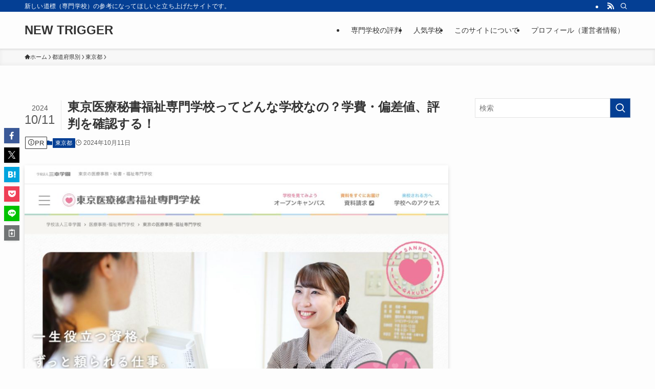

--- FILE ---
content_type: text/html; charset=UTF-8
request_url: https://new-trigger.com/sanko-tokyo-me-review/
body_size: 25557
content:
<!DOCTYPE html>
<html lang="ja" data-loaded="false" data-scrolled="false" data-spmenu="closed">
<head>
<meta charset="utf-8">
<meta name="format-detection" content="telephone=no">
<meta http-equiv="X-UA-Compatible" content="IE=edge">
<meta name="viewport" content="width=device-width, viewport-fit=cover">
<title>東京医療秘書福祉専門学校ってどんな学校なの？学費・偏差値、評判を確認する！ | NEW TRIGGER</title>
<meta name='robots' content='max-image-preview:large' />
	<style>img:is([sizes="auto" i], [sizes^="auto," i]) { contain-intrinsic-size: 3000px 1500px }</style>
	<link rel="alternate" type="application/rss+xml" title="NEW TRIGGER &raquo; フィード" href="https://new-trigger.com/feed/" />
<link rel="alternate" type="application/rss+xml" title="NEW TRIGGER &raquo; コメントフィード" href="https://new-trigger.com/comments/feed/" />
<link rel="alternate" type="application/rss+xml" title="NEW TRIGGER &raquo; 東京医療秘書福祉専門学校ってどんな学校なの？学費・偏差値、評判を確認する！ のコメントのフィード" href="https://new-trigger.com/sanko-tokyo-me-review/feed/" />

<!-- SEO SIMPLE PACK 3.6.2 -->
<meta name="description" content="医療事務系の専門学校として評価の高い東京医療秘書福祉専門学校。 今回は、学費や返済、在学生から卒業生までの口コミ・評判を解説していきます。 \資料請求は約1分で完了します！/ 資料請求をする＞＞ 専攻医療秘書科、医療事務科、医療ＡＩ科、診療">
<link rel="canonical" href="https://new-trigger.com/sanko-tokyo-me-review/">
<meta property="og:locale" content="ja_JP">
<meta property="og:type" content="article">
<meta property="og:image" content="https://new-trigger.com/wp-content/uploads/2020/12/48F127C5-8627-499B-84C9-448886C9C7CE.jpeg">
<meta property="og:title" content="東京医療秘書福祉専門学校ってどんな学校なの？学費・偏差値、評判を確認する！ | NEW TRIGGER">
<meta property="og:description" content="医療事務系の専門学校として評価の高い東京医療秘書福祉専門学校。 今回は、学費や返済、在学生から卒業生までの口コミ・評判を解説していきます。 \資料請求は約1分で完了します！/ 資料請求をする＞＞ 専攻医療秘書科、医療事務科、医療ＡＩ科、診療">
<meta property="og:url" content="https://new-trigger.com/sanko-tokyo-me-review/">
<meta property="og:site_name" content="NEW TRIGGER">
<meta name="twitter:card" content="summary">
<!-- / SEO SIMPLE PACK -->

<!-- new-trigger.com is managing ads with Advanced Ads 1.56.1 – https://wpadvancedads.com/ --><script id="trigg-ready">
			window.advanced_ads_ready=function(e,a){a=a||"complete";var d=function(e){return"interactive"===a?"loading"!==e:"complete"===e};d(document.readyState)?e():document.addEventListener("readystatechange",(function(a){d(a.target.readyState)&&e()}),{once:"interactive"===a})},window.advanced_ads_ready_queue=window.advanced_ads_ready_queue||[];		</script>
		<link rel='stylesheet' id='wp-block-library-css' href='https://new-trigger.com/wp-includes/css/dist/block-library/style.min.css?ver=f8bfc58767bc5f633cdda1d2b8f87738' type='text/css' media='all' />
<link rel='stylesheet' id='swell-icons-css' href='https://new-trigger.com/wp-content/themes/swell/build/css/swell-icons.css?ver=2.12.0' type='text/css' media='all' />
<link rel='stylesheet' id='main_style-css' href='https://new-trigger.com/wp-content/themes/swell/build/css/main.css?ver=2.12.0' type='text/css' media='all' />
<link rel='stylesheet' id='swell_blocks-css' href='https://new-trigger.com/wp-content/themes/swell/build/css/blocks.css?ver=2.12.0' type='text/css' media='all' />
<style id='swell_custom-inline-css' type='text/css'>
:root{--swl-fz--content:4vw;--swl-font_family:"游ゴシック体", "Yu Gothic", YuGothic, "Hiragino Kaku Gothic ProN", "Hiragino Sans", Meiryo, sans-serif;--swl-font_weight:500;--color_main:#043f94;--color_text:#333;--color_link:#043f94;--color_htag:#043f94;--color_bg:#fdfdfd;--color_gradient1:#d8ffff;--color_gradient2:#87e7ff;--color_main_thin:rgba(5, 79, 185, 0.05 );--color_main_dark:rgba(3, 47, 111, 1 );--color_list_check:#043f94;--color_list_num:#043f94;--color_list_good:#86dd7b;--color_list_triangle:#f4e03a;--color_list_bad:#f36060;--color_faq_q:#d55656;--color_faq_a:#6599b7;--color_icon_good:#3cd250;--color_icon_good_bg:#ecffe9;--color_icon_bad:#4b73eb;--color_icon_bad_bg:#eafaff;--color_icon_info:#f578b4;--color_icon_info_bg:#fff0fa;--color_icon_announce:#ffa537;--color_icon_announce_bg:#fff5f0;--color_icon_pen:#7a7a7a;--color_icon_pen_bg:#f7f7f7;--color_icon_book:#787364;--color_icon_book_bg:#f8f6ef;--color_icon_point:#ffa639;--color_icon_check:#86d67c;--color_icon_batsu:#f36060;--color_icon_hatena:#5295cc;--color_icon_caution:#f7da38;--color_icon_memo:#84878a;--color_deep01:#e44141;--color_deep02:#3d79d5;--color_deep03:#63a84d;--color_deep04:#f09f4d;--color_pale01:#fff2f0;--color_pale02:#f3f8fd;--color_pale03:#f1f9ee;--color_pale04:#fdf9ee;--color_mark_blue:#b7e3ff;--color_mark_green:#bdf9c3;--color_mark_yellow:#fcf69f;--color_mark_orange:#ffddbc;--border01:solid 1px var(--color_main);--border02:double 4px var(--color_main);--border03:dashed 2px var(--color_border);--border04:solid 4px var(--color_gray);--card_posts_thumb_ratio:56.25%;--list_posts_thumb_ratio:61.805%;--big_posts_thumb_ratio:56.25%;--thumb_posts_thumb_ratio:61.805%;--blogcard_thumb_ratio:56.25%;--color_header_bg:#fdfdfd;--color_header_text:#333;--color_footer_bg:#fdfdfd;--color_footer_text:#333;--container_size:1200px;--article_size:900px;--logo_size_sp:48px;--logo_size_pc:40px;--logo_size_pcfix:32px;}.swl-cell-bg[data-icon="doubleCircle"]{--cell-icon-color:#ffc977}.swl-cell-bg[data-icon="circle"]{--cell-icon-color:#94e29c}.swl-cell-bg[data-icon="triangle"]{--cell-icon-color:#eeda2f}.swl-cell-bg[data-icon="close"]{--cell-icon-color:#ec9191}.swl-cell-bg[data-icon="hatena"]{--cell-icon-color:#93c9da}.swl-cell-bg[data-icon="check"]{--cell-icon-color:#94e29c}.swl-cell-bg[data-icon="line"]{--cell-icon-color:#9b9b9b}.cap_box[data-colset="col1"]{--capbox-color:#f59b5f;--capbox-color--bg:#fff8eb}.cap_box[data-colset="col2"]{--capbox-color:#5fb9f5;--capbox-color--bg:#edf5ff}.cap_box[data-colset="col3"]{--capbox-color:#2fcd90;--capbox-color--bg:#eafaf2}.red_{--the-btn-color:#ff8700;--the-btn-color2:#ffbc49;--the-solid-shadow: rgba(191, 101, 0, 1 )}.blue_{--the-btn-color:#338df4;--the-btn-color2:#35eaff;--the-solid-shadow: rgba(38, 106, 183, 1 )}.green_{--the-btn-color:#37b57e;--the-btn-color2:#72e374;--the-solid-shadow: rgba(41, 136, 95, 1 )}.is-style-btn_normal{--the-btn-radius:4px}.is-style-btn_solid{--the-btn-radius:4px}.is-style-btn_shiny{--the-btn-radius:4px}.is-style-btn_line{--the-btn-radius:4px}.post_content blockquote{padding:1.5em 2em 1.5em 3em}.post_content blockquote::before{content:"";display:block;width:5px;height:calc(100% - 3em);top:1.5em;left:1.5em;border-left:solid 1px rgba(180,180,180,.75);border-right:solid 1px rgba(180,180,180,.75);}.mark_blue{background:-webkit-linear-gradient(transparent 64%,var(--color_mark_blue) 0%);background:linear-gradient(transparent 64%,var(--color_mark_blue) 0%)}.mark_green{background:-webkit-linear-gradient(transparent 64%,var(--color_mark_green) 0%);background:linear-gradient(transparent 64%,var(--color_mark_green) 0%)}.mark_yellow{background:-webkit-linear-gradient(transparent 64%,var(--color_mark_yellow) 0%);background:linear-gradient(transparent 64%,var(--color_mark_yellow) 0%)}.mark_orange{background:-webkit-linear-gradient(transparent 64%,var(--color_mark_orange) 0%);background:linear-gradient(transparent 64%,var(--color_mark_orange) 0%)}[class*="is-style-icon_"]{color:#333;border-width:0}[class*="is-style-big_icon_"]{border-width:2px;border-style:solid}[data-col="gray"] .c-balloon__text{background:#f7f7f7;border-color:#ccc}[data-col="gray"] .c-balloon__before{border-right-color:#f7f7f7}[data-col="green"] .c-balloon__text{background:#d1f8c2;border-color:#9ddd93}[data-col="green"] .c-balloon__before{border-right-color:#d1f8c2}[data-col="blue"] .c-balloon__text{background:#e2f6ff;border-color:#93d2f0}[data-col="blue"] .c-balloon__before{border-right-color:#e2f6ff}[data-col="red"] .c-balloon__text{background:#ffebeb;border-color:#f48789}[data-col="red"] .c-balloon__before{border-right-color:#ffebeb}[data-col="yellow"] .c-balloon__text{background:#f9f7d2;border-color:#fbe593}[data-col="yellow"] .c-balloon__before{border-right-color:#f9f7d2}.-type-list2 .p-postList__body::after,.-type-big .p-postList__body::after{content: "READ MORE »";}.c-postThumb__cat{background-color:#043f94;color:#fff;background-image: repeating-linear-gradient(-45deg,rgba(255,255,255,.1),rgba(255,255,255,.1) 6px,transparent 6px,transparent 12px)}.post_content h2:where(:not([class^="swell-block-"]):not(.faq_q):not(.p-postList__title)){background:var(--color_htag);padding:.75em 1em;color:#fff}.post_content h2:where(:not([class^="swell-block-"]):not(.faq_q):not(.p-postList__title))::before{position:absolute;display:block;pointer-events:none;content:"";top:-4px;left:0;width:100%;height:calc(100% + 4px);box-sizing:content-box;border-top:solid 2px var(--color_htag);border-bottom:solid 2px var(--color_htag)}.post_content h3:where(:not([class^="swell-block-"]):not(.faq_q):not(.p-postList__title)){padding:0 .5em .5em}.post_content h3:where(:not([class^="swell-block-"]):not(.faq_q):not(.p-postList__title))::before{content:"";width:100%;height:2px;background: repeating-linear-gradient(90deg, var(--color_htag) 0%, var(--color_htag) 29.3%, rgba(150,150,150,.2) 29.3%, rgba(150,150,150,.2) 100%)}.post_content h4:where(:not([class^="swell-block-"]):not(.faq_q):not(.p-postList__title)){padding:0 0 0 16px;border-left:solid 2px var(--color_htag)}.l-header{box-shadow: 0 1px 4px rgba(0,0,0,.12)}.l-header__bar{color:#fff;background:var(--color_main)}.l-header__menuBtn{order:1}.l-header__customBtn{order:3}.c-gnav a::after{background:var(--color_main);width:100%;height:2px;transform:scaleX(0)}.p-spHeadMenu .menu-item.-current{border-bottom-color:var(--color_main)}.c-gnav > li:hover > a::after,.c-gnav > .-current > a::after{transform: scaleX(1)}.c-gnav .sub-menu{color:#333;background:#fff}.l-fixHeader::before{opacity:1}#pagetop{border-radius:50%}.c-widget__title.-spmenu{padding:.5em .75em;border-radius:var(--swl-radius--2, 0px);background:var(--color_main);color:#fff;}.c-widget__title.-footer{padding:.5em}.c-widget__title.-footer::before{content:"";bottom:0;left:0;width:40%;z-index:1;background:var(--color_main)}.c-widget__title.-footer::after{content:"";bottom:0;left:0;width:100%;background:var(--color_border)}.c-secTitle{border-left:solid 2px var(--color_main);padding:0em .75em}.p-spMenu{color:#333}.p-spMenu__inner::before{background:#fdfdfd;opacity:1}.p-spMenu__overlay{background:#000;opacity:0.6}[class*="page-numbers"]{color:#fff;background-color:#dedede}a{text-decoration: none}.l-topTitleArea.c-filterLayer::before{background-color:#000;opacity:0.2;content:""}@media screen and (min-width: 960px){:root{}}@media screen and (max-width: 959px){:root{}.l-header__logo{order:2;text-align:center}}@media screen and (min-width: 600px){:root{--swl-fz--content:16px;}}@media screen and (max-width: 599px){:root{}}@media (min-width: 1108px) {.alignwide{left:-100px;width:calc(100% + 200px);}}@media (max-width: 1108px) {.-sidebar-off .swell-block-fullWide__inner.l-container .alignwide{left:0px;width:100%;}}.l-fixHeader .l-fixHeader__gnav{order:0}[data-scrolled=true] .l-fixHeader[data-ready]{opacity:1;-webkit-transform:translateY(0)!important;transform:translateY(0)!important;visibility:visible}.-body-solid .l-fixHeader{box-shadow:0 2px 4px var(--swl-color_shadow)}.l-fixHeader__inner{align-items:stretch;color:var(--color_header_text);display:flex;padding-bottom:0;padding-top:0;position:relative;z-index:1}.l-fixHeader__logo{align-items:center;display:flex;line-height:1;margin-right:24px;order:0;padding:16px 0}.is-style-btn_normal a,.is-style-btn_shiny a{box-shadow:var(--swl-btn_shadow)}.c-shareBtns__btn,.is-style-balloon>.c-tabList .c-tabList__button,.p-snsCta,[class*=page-numbers]{box-shadow:var(--swl-box_shadow)}.p-articleThumb__img,.p-articleThumb__youtube{box-shadow:var(--swl-img_shadow)}.p-pickupBanners__item .c-bannerLink,.p-postList__thumb{box-shadow:0 2px 8px rgba(0,0,0,.1),0 4px 4px -4px rgba(0,0,0,.1)}.p-postList.-w-ranking li:before{background-image:repeating-linear-gradient(-45deg,hsla(0,0%,100%,.1),hsla(0,0%,100%,.1) 6px,transparent 0,transparent 12px);box-shadow:1px 1px 4px rgba(0,0,0,.2)}.l-header__bar{position:relative;width:100%}.l-header__bar .c-catchphrase{color:inherit;font-size:12px;letter-spacing:var(--swl-letter_spacing,.2px);line-height:14px;margin-right:auto;overflow:hidden;padding:4px 0;white-space:nowrap;width:50%}.l-header__bar .c-iconList .c-iconList__link{margin:0;padding:4px 6px}.l-header__barInner{align-items:center;display:flex;justify-content:flex-end}@media (min-width:960px){.-series .l-header__inner{align-items:stretch;display:flex}.-series .l-header__logo{align-items:center;display:flex;flex-wrap:wrap;margin-right:24px;padding:16px 0}.-series .l-header__logo .c-catchphrase{font-size:13px;padding:4px 0}.-series .c-headLogo{margin-right:16px}.-series-right .l-header__inner{justify-content:space-between}.-series-right .c-gnavWrap{margin-left:auto}.-series-right .w-header{margin-left:12px}.-series-left .w-header{margin-left:auto}}@media (min-width:960px) and (min-width:600px){.-series .c-headLogo{max-width:400px}}.c-gnav .sub-menu a:before,.c-listMenu a:before{-webkit-font-smoothing:antialiased;-moz-osx-font-smoothing:grayscale;font-family:icomoon!important;font-style:normal;font-variant:normal;font-weight:400;line-height:1;text-transform:none}.c-submenuToggleBtn{display:none}.c-listMenu a{padding:.75em 1em .75em 1.5em;transition:padding .25s}.c-listMenu a:hover{padding-left:1.75em;padding-right:.75em}.c-gnav .sub-menu a:before,.c-listMenu a:before{color:inherit;content:"\e921";display:inline-block;left:2px;position:absolute;top:50%;-webkit-transform:translateY(-50%);transform:translateY(-50%);vertical-align:middle}.widget_categories>ul>.cat-item>a,.wp-block-categories-list>li>a{padding-left:1.75em}.c-listMenu .children,.c-listMenu .sub-menu{margin:0}.c-listMenu .children a,.c-listMenu .sub-menu a{font-size:.9em;padding-left:2.5em}.c-listMenu .children a:before,.c-listMenu .sub-menu a:before{left:1em}.c-listMenu .children a:hover,.c-listMenu .sub-menu a:hover{padding-left:2.75em}.c-listMenu .children ul a,.c-listMenu .sub-menu ul a{padding-left:3.25em}.c-listMenu .children ul a:before,.c-listMenu .sub-menu ul a:before{left:1.75em}.c-listMenu .children ul a:hover,.c-listMenu .sub-menu ul a:hover{padding-left:3.5em}.c-gnav li:hover>.sub-menu{opacity:1;visibility:visible}.c-gnav .sub-menu:before{background:inherit;content:"";height:100%;left:0;position:absolute;top:0;width:100%;z-index:0}.c-gnav .sub-menu .sub-menu{left:100%;top:0;z-index:-1}.c-gnav .sub-menu a{padding-left:2em}.c-gnav .sub-menu a:before{left:.5em}.c-gnav .sub-menu a:hover .ttl{left:4px}:root{--color_content_bg:var(--color_bg);}.c-widget__title.-side{padding:.5em}.c-widget__title.-side::before{content:"";bottom:0;left:0;width:40%;z-index:1;background:var(--color_main)}.c-widget__title.-side::after{content:"";bottom:0;left:0;width:100%;background:var(--color_border)}.c-shareBtns__item:not(:last-child){margin-right:4px}.c-shareBtns__btn{padding:8px 0}@media screen and (min-width: 960px){:root{}}@media screen and (max-width: 959px){:root{}}@media screen and (min-width: 600px){:root{}}@media screen and (max-width: 599px){:root{}}.swell-block-fullWide__inner.l-container{--swl-fw_inner_pad:var(--swl-pad_container,0px)}@media (min-width:960px){.-sidebar-on .l-content .alignfull,.-sidebar-on .l-content .alignwide{left:-16px;width:calc(100% + 32px)}.swell-block-fullWide__inner.l-article{--swl-fw_inner_pad:var(--swl-pad_post_content,0px)}.-sidebar-on .swell-block-fullWide__inner .alignwide{left:0;width:100%}.-sidebar-on .swell-block-fullWide__inner .alignfull{left:calc(0px - var(--swl-fw_inner_pad, 0))!important;margin-left:0!important;margin-right:0!important;width:calc(100% + var(--swl-fw_inner_pad, 0)*2)!important}}.p-relatedPosts .p-postList__item{margin-bottom:1.5em}.p-relatedPosts .p-postList__times,.p-relatedPosts .p-postList__times>:last-child{margin-right:0}@media (min-width:600px){.p-relatedPosts .p-postList__item{width:33.33333%}}@media screen and (min-width:600px) and (max-width:1239px){.p-relatedPosts .p-postList__item:nth-child(7),.p-relatedPosts .p-postList__item:nth-child(8){display:none}}@media screen and (min-width:1240px){.p-relatedPosts .p-postList__item{width:25%}}.-index-off .p-toc,.swell-toc-placeholder:empty{display:none}.p-toc.-modal{height:100%;margin:0;overflow-y:auto;padding:0}#main_content .p-toc{border-radius:var(--swl-radius--2,0);margin:4em auto;max-width:800px}#sidebar .p-toc{margin-top:-.5em}.p-toc .__pn:before{content:none!important;counter-increment:none}.p-toc .__prev{margin:0 0 1em}.p-toc .__next{margin:1em 0 0}.p-toc.is-omitted:not([data-omit=ct]) [data-level="2"] .p-toc__childList{height:0;margin-bottom:-.5em;visibility:hidden}.p-toc.is-omitted:not([data-omit=nest]){position:relative}.p-toc.is-omitted:not([data-omit=nest]):before{background:linear-gradient(hsla(0,0%,100%,0),var(--color_bg));bottom:5em;content:"";height:4em;left:0;opacity:.75;pointer-events:none;position:absolute;width:100%;z-index:1}.p-toc.is-omitted:not([data-omit=nest]):after{background:var(--color_bg);bottom:0;content:"";height:5em;left:0;opacity:.75;position:absolute;width:100%;z-index:1}.p-toc.is-omitted:not([data-omit=nest]) .__next,.p-toc.is-omitted:not([data-omit=nest]) [data-omit="1"]{display:none}.p-toc .p-toc__expandBtn{background-color:#f7f7f7;border:rgba(0,0,0,.2);border-radius:5em;box-shadow:0 0 0 1px #bbb;color:#333;display:block;font-size:14px;line-height:1.5;margin:.75em auto 0;min-width:6em;padding:.5em 1em;position:relative;transition:box-shadow .25s;z-index:2}.p-toc[data-omit=nest] .p-toc__expandBtn{display:inline-block;font-size:13px;margin:0 0 0 1.25em;padding:.5em .75em}.p-toc:not([data-omit=nest]) .p-toc__expandBtn:after,.p-toc:not([data-omit=nest]) .p-toc__expandBtn:before{border-top-color:inherit;border-top-style:dotted;border-top-width:3px;content:"";display:block;height:1px;position:absolute;top:calc(50% - 1px);transition:border-color .25s;width:100%;width:22px}.p-toc:not([data-omit=nest]) .p-toc__expandBtn:before{right:calc(100% + 1em)}.p-toc:not([data-omit=nest]) .p-toc__expandBtn:after{left:calc(100% + 1em)}.p-toc.is-expanded .p-toc__expandBtn{border-color:transparent}.p-toc__ttl{display:block;font-size:1.2em;line-height:1;position:relative;text-align:center}.p-toc__ttl:before{content:"\e918";display:inline-block;font-family:icomoon;margin-right:.5em;padding-bottom:2px;vertical-align:middle}#index_modal .p-toc__ttl{margin-bottom:.5em}.p-toc__list li{line-height:1.6}.p-toc__list>li+li{margin-top:.5em}.p-toc__list .p-toc__childList{padding-left:.5em}.p-toc__list [data-level="3"]{font-size:.9em}.p-toc__list .mininote{display:none}.post_content .p-toc__list{padding-left:0}#sidebar .p-toc__list{margin-bottom:0}#sidebar .p-toc__list .p-toc__childList{padding-left:0}.p-toc__link{color:inherit;font-size:inherit;text-decoration:none}.p-toc__link:hover{opacity:.8}.p-toc.-double{background:var(--color_gray);background:linear-gradient(-45deg,transparent 25%,var(--color_gray) 25%,var(--color_gray) 50%,transparent 50%,transparent 75%,var(--color_gray) 75%,var(--color_gray));background-clip:padding-box;background-size:4px 4px;border-bottom:4px double var(--color_border);border-top:4px double var(--color_border);padding:1.5em 1em 1em}.p-toc.-double .p-toc__ttl{margin-bottom:.75em}@media (min-width:960px){#main_content .p-toc{width:92%}}@media (hover:hover){.p-toc .p-toc__expandBtn:hover{border-color:transparent;box-shadow:0 0 0 2px currentcolor}}@media (min-width:600px){.p-toc.-double{padding:2em}}.p-pnLinks{align-items:stretch;display:flex;justify-content:space-between;margin:2em 0}.p-pnLinks__item{font-size:3vw;position:relative;width:49%}.p-pnLinks__item:before{content:"";display:block;height:.5em;pointer-events:none;position:absolute;top:50%;width:.5em;z-index:1}.p-pnLinks__item.-prev:before{border-bottom:1px solid;border-left:1px solid;left:.35em;-webkit-transform:rotate(45deg) translateY(-50%);transform:rotate(45deg) translateY(-50%)}.p-pnLinks__item.-prev .p-pnLinks__thumb{margin-right:8px}.p-pnLinks__item.-next .p-pnLinks__link{justify-content:flex-end}.p-pnLinks__item.-next:before{border-bottom:1px solid;border-right:1px solid;right:.35em;-webkit-transform:rotate(-45deg) translateY(-50%);transform:rotate(-45deg) translateY(-50%)}.p-pnLinks__item.-next .p-pnLinks__thumb{margin-left:8px;order:2}.p-pnLinks__item.-next:first-child{margin-left:auto}.p-pnLinks__link{align-items:center;border-radius:var(--swl-radius--2,0);color:inherit;display:flex;height:100%;line-height:1.4;min-height:4em;padding:.6em 1em .5em;position:relative;text-decoration:none;transition:box-shadow .25s;width:100%}.p-pnLinks__thumb{border-radius:var(--swl-radius--4,0);height:32px;-o-object-fit:cover;object-fit:cover;width:48px}.p-pnLinks .-prev .p-pnLinks__link{border-left:1.25em solid var(--color_main)}.p-pnLinks .-prev:before{color:#fff}.p-pnLinks .-next .p-pnLinks__link{border-right:1.25em solid var(--color_main)}.p-pnLinks .-next:before{color:#fff}@media not all and (min-width:960px){.p-pnLinks.-thumb-on{display:block}.p-pnLinks.-thumb-on .p-pnLinks__item{width:100%}}@media (min-width:600px){.p-pnLinks__item{font-size:13px}.p-pnLinks__thumb{height:48px;width:72px}.p-pnLinks__title{transition:-webkit-transform .25s;transition:transform .25s;transition:transform .25s,-webkit-transform .25s}.-prev>.p-pnLinks__link:hover .p-pnLinks__title{-webkit-transform:translateX(4px);transform:translateX(4px)}.-next>.p-pnLinks__link:hover .p-pnLinks__title{-webkit-transform:translateX(-4px);transform:translateX(-4px)}.p-pnLinks .-prev .p-pnLinks__link:hover{box-shadow:1px 1px 2px var(--swl-color_shadow)}.p-pnLinks .-next .p-pnLinks__link:hover{box-shadow:-1px 1px 2px var(--swl-color_shadow)}}
</style>
<link rel='stylesheet' id='swell-parts/footer-css' href='https://new-trigger.com/wp-content/themes/swell/build/css/modules/parts/footer.css?ver=2.12.0' type='text/css' media='all' />
<link rel='stylesheet' id='swell-page/single-css' href='https://new-trigger.com/wp-content/themes/swell/build/css/modules/page/single.css?ver=2.12.0' type='text/css' media='all' />
<link rel='stylesheet' id='swell-parts/comments-css' href='https://new-trigger.com/wp-content/themes/swell/build/css/modules/parts/comments.css?ver=2.12.0' type='text/css' media='all' />
<link rel='stylesheet' id='snow-monkey-blocks-accordion-style-css' href='https://new-trigger.com/wp-content/plugins/snow-monkey-blocks/dist/blocks/accordion/style-index.css?ver=21.0.6' type='text/css' media='all' />
<link rel='stylesheet' id='snow-monkey-blocks-alert-style-css' href='https://new-trigger.com/wp-content/plugins/snow-monkey-blocks/dist/blocks/alert/style-index.css?ver=21.0.6' type='text/css' media='all' />
<link rel='stylesheet' id='snow-monkey-blocks-balloon-style-css' href='https://new-trigger.com/wp-content/plugins/snow-monkey-blocks/dist/blocks/balloon/style-index.css?ver=21.0.6' type='text/css' media='all' />
<style id='snow-monkey-blocks-box-style-inline-css' type='text/css'>
.smb-box{--smb-box--background-color:#0000;--smb-box--background-image:initial;--smb-box--background-opacity:1;--smb-box--border-color:var(--_lighter-color-gray);--smb-box--border-style:solid;--smb-box--border-width:0px;--smb-box--border-radius:var(--_global--border-radius);--smb-box--box-shadow:initial;--smb-box--color:inherit;--smb-box--padding:var(--_padding1);border-radius:var(--smb-box--border-radius);border-width:0;box-shadow:var(--smb-box--box-shadow);color:var(--smb-box--color);overflow:visible;padding:var(--smb-box--padding);position:relative}.smb-box--p-s{--smb-box--padding:var(--_padding-1)}.smb-box--p-l{--smb-box--padding:var(--_padding2)}.smb-box__background{background-color:var(--smb-box--background-color);background-image:var(--smb-box--background-image);border:var(--smb-box--border-width) var(--smb-box--border-style) var(--smb-box--border-color);border-radius:var(--smb-box--border-radius);bottom:0;display:block;left:0;opacity:var(--smb-box--background-opacity);position:absolute;right:0;top:0}.smb-box__body{position:relative}.smb-box--has-link{cursor:pointer}.smb-box--has-link:has(:focus-visible){outline:auto;outline:auto -webkit-focus-ring-color}.smb-box__link{display:block!important;height:0!important;position:static!important;text-indent:-99999px!important;width:0!important}:where(.smb-box__body.is-layout-constrained>*){--wp--style--global--content-size:100%;--wp--style--global--wide-size:100%}

</style>
<link rel='stylesheet' id='snow-monkey-blocks-btn-style-css' href='https://new-trigger.com/wp-content/plugins/snow-monkey-blocks/dist/blocks/btn/style-index.css?ver=21.0.6' type='text/css' media='all' />
<style id='snow-monkey-blocks-btn-box-style-inline-css' type='text/css'>
.smb-btn-box{--smb-btn-box--background-color:#0000;--smb-btn-box--padding:var(--_padding2);--smb-btn--style--ghost--border-color:var(--smb-btn--background-color,currentColor);--smb-btn--style--ghost--color:currentColor;background-color:var(--smb-btn-box--background-color);padding-bottom:var(--smb-btn-box--padding);padding-top:var(--smb-btn-box--padding)}.smb-btn-box__lede{font-weight:700;margin-bottom:var(--_margin-1);text-align:center}.smb-btn-box__btn-wrapper{text-align:center}.smb-btn-box__note{margin-top:var(--_margin-1);text-align:center}.smb-btn-box.is-style-ghost .smb-btn{--smb-btn--color:var(--smb-btn--style--ghost--color);background-color:#0000;border:1px solid var(--smb-btn--style--ghost--border-color)}

</style>
<style id='snow-monkey-blocks-buttons-style-inline-css' type='text/css'>
.smb-buttons{--smb-buttons--gap:var(--_margin1);display:flex;flex-wrap:wrap;gap:var(--smb-buttons--gap)}.smb-buttons.has-text-align-left,.smb-buttons.is-content-justification-left{justify-content:flex-start}.smb-buttons.has-text-align-center,.smb-buttons.is-content-justification-center{justify-content:center}.smb-buttons.has-text-align-right,.smb-buttons.is-content-justification-right{justify-content:flex-end}.smb-buttons.is-content-justification-space-between{justify-content:space-between}.smb-buttons>.smb-btn-wrapper{flex:0 1 auto;margin:0}.smb-buttons>.smb-btn-wrapper--full{flex:1 1 auto}@media not all and (min-width:640px){.smb-buttons>.smb-btn-wrapper--more-wider{flex:1 1 auto}}

</style>
<link rel='stylesheet' id='snow-monkey-blocks-categories-list-style-css' href='https://new-trigger.com/wp-content/plugins/snow-monkey-blocks/dist/blocks/categories-list/style-index.css?ver=21.0.6' type='text/css' media='all' />
<style id='snow-monkey-blocks-container-style-inline-css' type='text/css'>
.smb-container__body{margin-left:auto;margin-right:auto;max-width:100%}.smb-container--no-gutters{padding-left:0!important;padding-right:0!important}:where(.smb-container__body.is-layout-constrained>*){--wp--style--global--content-size:100%;--wp--style--global--wide-size:100%}

</style>
<style id='snow-monkey-blocks-contents-outline-style-inline-css' type='text/css'>
.smb-contents-outline{--smb-contents-outline--background-color:var(--wp--preset--color--sm-lightest-gray);--smb-contents-outline--color:inherit;background-color:var(--smb-contents-outline--background-color);color:var(--smb-contents-outline--color);padding:0!important}.smb-contents-outline .wpco{background-color:inherit;color:inherit}

</style>
<style id='snow-monkey-blocks-countdown-style-inline-css' type='text/css'>
.smb-countdown{--smb-countdown--gap:var(--_margin-2);--smb-countdown--numeric-color:currentColor;--smb-countdown--clock-color:currentColor}.smb-countdown__list{align-items:center;align-self:center;display:flex;flex-direction:row;flex-wrap:wrap;list-style-type:none;margin-left:0;padding-left:0}.smb-countdown__list-item{margin:0 var(--smb-countdown--gap);text-align:center}.smb-countdown__list-item:first-child{margin-left:0}.smb-countdown__list-item:last-child{margin-right:0}.smb-countdown__list-item__numeric{color:var(--smb-countdown--numeric-color);display:block;--_font-size-level:3;font-size:var(--_fluid-font-size);font-weight:700;line-height:var(--_line-height)}.smb-countdown__list-item__clock{color:var(--smb-countdown--clock-color);display:block;--_font-size-level:-1;font-size:var(--_font-size);line-height:var(--_line-height)}.smb-countdown .align-center{justify-content:center}.smb-countdown .align-left{justify-content:flex-start}.smb-countdown .align-right{justify-content:flex-end}.is-style-inline .smb-countdown__list-item__clock,.is-style-inline .smb-countdown__list-item__numeric{display:inline}

</style>
<style id='snow-monkey-blocks-directory-structure-style-inline-css' type='text/css'>
.smb-directory-structure{--smb-directory-structure--background-color:var(--_lightest-color-gray);--smb-directory-structure--padding:var(--_padding1);--smb-directory-structure--gap:var(--_margin-2);--smb-directory-structure--icon-color:inherit;background-color:var(--smb-directory-structure--background-color);overflow-x:auto;overflow-y:hidden;padding:var(--smb-directory-structure--padding)}.smb-directory-structure>*+*{margin-top:var(--smb-directory-structure--gap)}.smb-directory-structure__item p{align-items:flex-start;display:flex;flex-wrap:nowrap}.smb-directory-structure .fa-fw{color:var(--smb-directory-structure--icon-color);width:auto}.smb-directory-structure .svg-inline--fa{display:var(--fa-display,inline-block);height:1em;overflow:visible;vertical-align:-.125em}.smb-directory-structure__item__name{margin-left:.5em;white-space:nowrap}.smb-directory-structure__item__list{margin-left:1.5em}.smb-directory-structure__item__list>*{margin-top:var(--smb-directory-structure--gap)}

</style>
<style id='snow-monkey-blocks-evaluation-star-style-inline-css' type='text/css'>
.smb-evaluation-star{--smb-evaluation-star--gap:var(--_margin-2);--smb-evaluation-star--icon-color:#f9bb2d;--smb-evaluation-star--numeric-color:currentColor;align-items:center;display:flex;gap:var(--smb-evaluation-star--gap)}.smb-evaluation-star--title-right .smb-evaluation-star__title{order:1}.smb-evaluation-star__body{display:inline-flex;gap:var(--smb-evaluation-star--gap)}.smb-evaluation-star__numeric{color:var(--smb-evaluation-star--numeric-color);font-weight:700}.smb-evaluation-star__numeric--right{order:1}.smb-evaluation-star__icon{color:var(--smb-evaluation-star--icon-color);display:inline-block}.smb-evaluation-star .svg-inline--fa{display:var(--fa-display,inline-block);height:1em;overflow:visible;vertical-align:-.125em}

</style>
<style id='snow-monkey-blocks-faq-style-inline-css' type='text/css'>
.smb-faq{--smb-faq--border-color:var(--_lighter-color-gray);--smb-faq--label-color:initial;--smb-faq--item-gap:var(--_margin1);--smb-faq--item-question-label-color:currentColor;--smb-faq--item-answer-label-color:currentColor;border-top:1px solid var(--smb-faq--border-color)}.smb-faq__item{border-bottom:1px solid var(--smb-faq--border-color);padding:var(--_padding1) 0}.smb-faq__item__answer,.smb-faq__item__question{display:flex;flex-direction:row;flex-wrap:nowrap}.smb-faq__item__answer__label,.smb-faq__item__question__label{flex:0 0 0%;margin-right:var(--smb-faq--item-gap);margin-top:calc(var(--_half-leading)*-1em - .125em);--_font-size-level:3;font-size:var(--_fluid-font-size);font-weight:400;line-height:var(--_line-height);min-width:.8em}.smb-faq__item__answer__body,.smb-faq__item__question__body{flex:1 1 auto;margin-top:calc(var(--_half-leading)*-1em)}.smb-faq__item__question{font-weight:700;margin:0 0 var(--smb-faq--item-gap)}.smb-faq__item__question__label{color:var(--smb-faq--item-question-label-color)}.smb-faq__item__answer__label{color:var(--smb-faq--item-answer-label-color)}:where(.smb-faq__item__answer__body.is-layout-constrained>*){--wp--style--global--content-size:100%;--wp--style--global--wide-size:100%}

</style>
<style id='snow-monkey-blocks-flex-style-inline-css' type='text/css'>
.smb-flex{--smb-flex--box-shadow:none;box-shadow:var(--smb-flex--box-shadow);flex-direction:column}.smb-flex.is-horizontal{flex-direction:row}.smb-flex.is-vertical{flex-direction:column}.smb-flex>*{--smb--flex-grow:0;--smb--flex-shrink:1;--smb--flex-basis:auto;flex-basis:var(--smb--flex-basis);flex-grow:var(--smb--flex-grow);flex-shrink:var(--smb--flex-shrink);min-width:0}

</style>
<style id='snow-monkey-blocks-grid-style-inline-css' type='text/css'>
.smb-grid{--smb-grid--gap:0px;--smb-grid--column-auto-repeat:auto-fit;--smb-grid--columns:1;--smb-grid--column-min-width:250px;--smb-grid--grid-template-columns:none;--smb-grid--rows:1;--smb-grid--grid-template-rows:none;display:grid;gap:var(--smb-grid--gap)}.smb-grid>*{--smb--justify-self:stretch;--smb--align-self:stretch;--smb--grid-column:auto;--smb--grid-row:auto;align-self:var(--smb--align-self);grid-column:var(--smb--grid-column);grid-row:var(--smb--grid-row);justify-self:var(--smb--justify-self);margin-bottom:0;margin-top:0;min-width:0}.smb-grid--columns\:columns{grid-template-columns:repeat(var(--smb-grid--columns),1fr)}.smb-grid--columns\:min{grid-template-columns:repeat(var(--smb-grid--column-auto-repeat),minmax(min(var(--smb-grid--column-min-width),100%),1fr))}.smb-grid--columns\:free{grid-template-columns:var(--smb-grid--grid-template-columns)}.smb-grid--rows\:rows{grid-template-rows:repeat(var(--smb-grid--rows),1fr)}.smb-grid--rows\:free{grid-template-rows:var(--smb-grid--grid-template-rows)}

</style>
<link rel='stylesheet' id='snow-monkey-blocks-hero-header-style-css' href='https://new-trigger.com/wp-content/plugins/snow-monkey-blocks/dist/blocks/hero-header/style-index.css?ver=21.0.6' type='text/css' media='all' />
<link rel='stylesheet' id='snow-monkey-blocks-information-style-css' href='https://new-trigger.com/wp-content/plugins/snow-monkey-blocks/dist/blocks/information/style-index.css?ver=21.0.6' type='text/css' media='all' />
<link rel='stylesheet' id='snow-monkey-blocks-items-style-css' href='https://new-trigger.com/wp-content/plugins/snow-monkey-blocks/dist/blocks/items/style-index.css?ver=21.0.6' type='text/css' media='all' />
<style id='snow-monkey-blocks-list-style-inline-css' type='text/css'>
.smb-list{--smb-list--gap:var(--_margin-2)}.smb-list ul{list-style:none!important}.smb-list ul *>li:first-child,.smb-list ul li+li{margin-top:var(--smb-list--gap)}.smb-list ul>li{position:relative}.smb-list ul>li .smb-list__icon{left:-1.5em;position:absolute}

</style>
<link rel='stylesheet' id='snow-monkey-blocks-media-text-style-css' href='https://new-trigger.com/wp-content/plugins/snow-monkey-blocks/dist/blocks/media-text/style-index.css?ver=21.0.6' type='text/css' media='all' />
<link rel='stylesheet' id='snow-monkey-blocks-panels-style-css' href='https://new-trigger.com/wp-content/plugins/snow-monkey-blocks/dist/blocks/panels/style-index.css?ver=21.0.6' type='text/css' media='all' />
<style id='snow-monkey-blocks-price-menu-style-inline-css' type='text/css'>
.smb-price-menu{--smb-price-menu--border-color:var(--_lighter-color-gray);--smb-price-menu--item-padding:var(--_padding-1);border-top:1px solid var(--smb-price-menu--border-color)}.smb-price-menu>.smb-price-menu__item{margin-bottom:0;margin-top:0}.smb-price-menu__item{border-bottom:1px solid var(--smb-price-menu--border-color);padding:var(--smb-price-menu--item-padding) 0}@media(min-width:640px){.smb-price-menu__item{align-items:center;display:flex;flex-direction:row;flex-wrap:nowrap;justify-content:space-between}.smb-price-menu__item>*{flex:0 0 auto}}

</style>
<link rel='stylesheet' id='snow-monkey-blocks-pricing-table-style-css' href='https://new-trigger.com/wp-content/plugins/snow-monkey-blocks/dist/blocks/pricing-table/style-index.css?ver=21.0.6' type='text/css' media='all' />
<style id='snow-monkey-blocks-rating-box-style-inline-css' type='text/css'>
.smb-rating-box{--smb-rating-box--gap:var(--_margin-1);--smb-rating-box--bar-border-radius:var(--_global--border-radius);--smb-rating-box--bar-background-color:var(--_lighter-color-gray);--smb-rating-box--bar-height:1rem;--smb-rating-box--rating-background-color:#f9bb2d}.smb-rating-box>.smb-rating-box__item__title{margin-bottom:var(--_margin-2)}.smb-rating-box__body>*+*{margin-top:var(--smb-rating-box--gap)}.smb-rating-box__item{display:grid;gap:var(--_margin-2)}.smb-rating-box__item__body{align-items:end;display:grid;gap:var(--_margin1);grid-template-columns:1fr auto}.smb-rating-box__item__numeric{--_font-size-level:-2;font-size:var(--_font-size);line-height:var(--_line-height)}.smb-rating-box__item__evaluation{grid-column:1/-1}.smb-rating-box__item__evaluation__bar,.smb-rating-box__item__evaluation__rating{border-radius:var(--smb-rating-box--bar-border-radius);height:var(--smb-rating-box--bar-height)}.smb-rating-box__item__evaluation__bar{background-color:var(--smb-rating-box--bar-background-color);position:relative}.smb-rating-box__item__evaluation__rating{background-color:var(--smb-rating-box--rating-background-color);left:0;position:absolute;top:0}.smb-rating-box__item__evaluation__numeric{bottom:calc(var(--smb-rating-box--bar-height) + var(--_s-2));position:absolute;right:0;--_font-size-level:-2;font-size:var(--_font-size);line-height:var(--_line-height)}

</style>
<style id='snow-monkey-blocks-read-more-box-style-inline-css' type='text/css'>
.smb-read-more-box{--smb-read-more-box--content-height:100px;--smb-read-more-box--mask-color:var(--_global--background-color,#fff)}.smb-read-more-box__content{--_transition-duration:var(--_global--transition-duration);--_transition-function-timing:var(--_global--transition-function-timing);--_transition-delay:var(--_global--transition-delay);overflow:hidden;position:relative;transition:height var(--_transition-duration) var(--_transition-function-timing) var(--_transition-delay)}.smb-read-more-box__content[aria-hidden=true]{height:var(--smb-read-more-box--content-height)}.smb-read-more-box__action{display:flex;flex-wrap:wrap;margin-top:var(--_padding-1)}.smb-read-more-box__action.is-content-justification-left{justify-content:start}.smb-read-more-box__action.is-content-justification-center{justify-content:center}.smb-read-more-box__action.is-content-justification-right{justify-content:end}.smb-read-more-box__btn-wrapper.smb-btn-wrapper--full{flex-grow:1}.smb-read-more-box__button{cursor:pointer}.smb-read-more-box--has-mask .smb-read-more-box__content[aria-hidden=true]:after{background:linear-gradient(to bottom,#0000 0,var(--smb-read-more-box--mask-color) 100%);content:"";display:block;height:50px;inset:auto 0 0 0;position:absolute}.smb-read-more-box.is-style-ghost .smb-read-more-box__button{--smb-btn--color:var(--smb-btn--style--ghost--color);background-color:#0000;border:1px solid var(--smb-btn--style--ghost--border-color)}.smb-read-more-box.is-style-text .smb-read-more-box__button{--smb-btn--background-color:#0000;--smb-btn--color:var(--smb-btn--style--text--color);--smb-btn--padding:0px;border:none}:where(.smb-read-more-box__content.is-layout-constrained>*){--wp--style--global--content-size:100%;--wp--style--global--wide-size:100%}

</style>
<link rel='stylesheet' id='snow-monkey-blocks-section-style-css' href='https://new-trigger.com/wp-content/plugins/snow-monkey-blocks/dist/blocks/section/style-index.css?ver=21.0.6' type='text/css' media='all' />
<link rel='stylesheet' id='snow-monkey-blocks-section-break-the-grid-style-css' href='https://new-trigger.com/wp-content/plugins/snow-monkey-blocks/dist/blocks/section-break-the-grid/style-index.css?ver=21.0.6' type='text/css' media='all' />
<style id='snow-monkey-blocks-section-side-heading-style-inline-css' type='text/css'>
.smb-section-side-heading__header,.smb-section-side-heading__subtitle,.smb-section-side-heading__title{text-align:left}.smb-section-side-heading__header>*{text-align:inherit}.smb-section-side-heading__lede-wrapper{justify-content:flex-start}.smb-section-side-heading>.smb-section__inner>.c-container>.smb-section__contents-wrapper>.c-row{justify-content:space-between}@media not all and (min-width:640px){.smb-section-side-heading :where(.smb-section__contents-wrapper>.c-row>*+*){margin-top:var(--_margin2)}}

</style>
<link rel='stylesheet' id='snow-monkey-blocks-section-with-bgimage-style-css' href='https://new-trigger.com/wp-content/plugins/snow-monkey-blocks/dist/blocks/section-with-bgimage/style-index.css?ver=21.0.6' type='text/css' media='all' />
<style id='snow-monkey-blocks-section-with-bgvideo-style-inline-css' type='text/css'>
.smb-section-with-bgvideo>.smb-section-with-bgimage__bgimage>*{display:none!important}

</style>
<style id='snow-monkey-blocks-slider-style-inline-css' type='text/css'>
.smb-slider>.smb-slider__canvas.slick-initialized{margin-bottom:0;padding-bottom:0}.smb-slider--16to9 .smb-slider__item__figure,.smb-slider--4to3 .smb-slider__item__figure{position:relative}.smb-slider--16to9 .smb-slider__item__figure:before,.smb-slider--4to3 .smb-slider__item__figure:before{content:"";display:block}.smb-slider--16to9 .smb-slider__item__figure>img,.smb-slider--4to3 .smb-slider__item__figure>img{bottom:0;height:100%;left:0;object-fit:cover;object-position:50% 50%;position:absolute;right:0;top:0}.smb-slider--16to9 .smb-slider__item__figure:before{padding-top:56.25%}.smb-slider--4to3 .smb-slider__item__figure:before{padding-top:75%}.smb-slider__canvas{padding-bottom:35px;visibility:hidden}.smb-slider__canvas.slick-slider{margin-bottom:0}.smb-slider__canvas.slick-initialized{visibility:visible}.smb-slider__canvas.slick-initialized .slick-slide{align-items:center;display:flex;flex-direction:column;justify-content:center}.smb-slider__canvas.slick-initialized .slick-slide>*{flex:1 1 auto}.smb-slider__canvas[dir=rtl] .slick-next{left:10px;right:auto}.smb-slider__canvas[dir=rtl] .slick-prev{left:auto;right:10px}.smb-slider__canvas[dir=rtl] .smb-slider__item__caption{direction:ltr}.smb-slider__item__figure,.smb-slider__item__figure>img{width:100%}.smb-slider__item__caption{display:flex;flex-direction:row;justify-content:center;margin-top:var(--_margin-1);--_font-size-level:-1;font-size:var(--_font-size);line-height:var(--_line-height)}.smb-slider .slick-next{right:10px;z-index:1}.smb-slider .slick-prev{left:10px;z-index:1}.smb-slider .slick-dots{bottom:0;line-height:1;position:static}

</style>
<link rel='stylesheet' id='snow-monkey-blocks-spider-contents-slider-style-css' href='https://new-trigger.com/wp-content/plugins/snow-monkey-blocks/dist/blocks/spider-contents-slider/style-index.css?ver=21.0.6' type='text/css' media='all' />
<link rel='stylesheet' id='snow-monkey-blocks-spider-slider-style-css' href='https://new-trigger.com/wp-content/plugins/snow-monkey-blocks/dist/blocks/spider-slider/style-index.css?ver=21.0.6' type='text/css' media='all' />
<link rel='stylesheet' id='snow-monkey-blocks-spider-pickup-slider-style-css' href='https://new-trigger.com/wp-content/plugins/snow-monkey-blocks/dist/blocks/spider-pickup-slider/style-index.css?ver=21.0.6' type='text/css' media='all' />
<link rel='stylesheet' id='snow-monkey-blocks-step-style-css' href='https://new-trigger.com/wp-content/plugins/snow-monkey-blocks/dist/blocks/step/style-index.css?ver=21.0.6' type='text/css' media='all' />
<link rel='stylesheet' id='snow-monkey-blocks-tabs-style-css' href='https://new-trigger.com/wp-content/plugins/snow-monkey-blocks/dist/blocks/tabs/style-index.css?ver=22.2.3' type='text/css' media='all' />
<style id='snow-monkey-blocks-taxonomy-terms-style-inline-css' type='text/css'>
.smb-taxonomy-terms.is-style-tag .smb-taxonomy-terms__list{list-style:none;margin-left:0;padding-left:0}.smb-taxonomy-terms.is-style-tag .smb-taxonomy-terms__item{display:inline-block;margin:4px 4px 4px 0}.smb-taxonomy-terms.is-style-slash .smb-taxonomy-terms__list{display:flex;flex-wrap:wrap;list-style:none;margin-left:0;padding-left:0}.smb-taxonomy-terms.is-style-slash .smb-taxonomy-terms__item{display:inline-block}.smb-taxonomy-terms.is-style-slash .smb-taxonomy-terms__item:not(:last-child):after{content:"/";display:inline-block;margin:0 .5em}

</style>
<style id='snow-monkey-blocks-testimonial-style-inline-css' type='text/css'>
.smb-testimonial__item{display:flex;flex-direction:row;flex-wrap:nowrap;justify-content:center}.smb-testimonial__item__figure{border-radius:100%;flex:0 0 auto;height:48px;margin-right:var(--_margin-1);margin-top:calc(var(--_half-leading)*1rem);overflow:hidden;width:48px}.smb-testimonial__item__figure img{height:100%;object-fit:cover;object-position:50% 50%;width:100%}.smb-testimonial__item__body{flex:1 1 auto;max-width:100%}.smb-testimonial__item__name{--_font-size-level:-2;font-size:var(--_font-size);line-height:var(--_line-height)}.smb-testimonial__item__name a{color:inherit}.smb-testimonial__item__lede{--_font-size-level:-2;font-size:var(--_font-size);line-height:var(--_line-height)}.smb-testimonial__item__lede a{color:inherit}.smb-testimonial__item__content{margin-bottom:var(--_margin-1);--_font-size-level:-1;font-size:var(--_font-size);line-height:var(--_line-height)}.smb-testimonial__item__content:after{background-color:currentColor;content:"";display:block;height:1px;margin-top:var(--_margin-1);width:2rem}

</style>
<style id='snow-monkey-blocks-thumbnail-gallery-style-inline-css' type='text/css'>
.smb-thumbnail-gallery>.smb-thumbnail-gallery__canvas.slick-initialized{margin-bottom:0}.smb-thumbnail-gallery{--smb-thumbnail-gallery--dots-gap:var(--_margin-1)}.smb-thumbnail-gallery__canvas{visibility:hidden}.smb-thumbnail-gallery__canvas.slick-initialized{visibility:visible}.smb-thumbnail-gallery__canvas .slick-dots{display:flex;flex-wrap:wrap;margin:var(--_margin-1) calc(var(--smb-thumbnail-gallery--dots-gap)*-1*.5) calc(var(--smb-thumbnail-gallery--dots-gap)*-1);position:static;width:auto}.smb-thumbnail-gallery__canvas .slick-dots>li{flex:0 0 25%;height:auto;margin:0;margin-bottom:var(---smb-thumbnail-gallery--dots-gap);max-width:25%;padding-left:calc(var(--smb-thumbnail-gallery--dots-gap)*.5);padding-right:calc(var(--smb-thumbnail-gallery--dots-gap)*.5);width:auto}.smb-thumbnail-gallery__item__figure>img{width:100%}.smb-thumbnail-gallery__item__caption{display:flex;flex-direction:row;justify-content:center;margin-top:var(--_margin-1);--_font-size-level:-1;font-size:var(--_font-size);line-height:var(--_line-height)}.smb-thumbnail-gallery__nav{display:none!important}.smb-thumbnail-gallery .slick-next{right:10px;z-index:1}.smb-thumbnail-gallery .slick-prev{left:10px;z-index:1}.smb-thumbnail-gallery .slick-dots{bottom:0;line-height:1;position:static}

</style>
<link rel='stylesheet' id='slick-carousel-css' href='https://new-trigger.com/wp-content/plugins/snow-monkey-blocks/dist/packages/slick/slick.css?ver=1736611338' type='text/css' media='all' />
<link rel='stylesheet' id='slick-carousel-theme-css' href='https://new-trigger.com/wp-content/plugins/snow-monkey-blocks/dist/packages/slick/slick-theme.css?ver=1736611338' type='text/css' media='all' />
<link rel='stylesheet' id='spider-css' href='https://new-trigger.com/wp-content/plugins/snow-monkey-blocks/dist/packages/spider/dist/css/spider.css?ver=1736611338' type='text/css' media='all' />
<link rel='stylesheet' id='snow-monkey-blocks-css' href='https://new-trigger.com/wp-content/plugins/snow-monkey-blocks/dist/css/blocks.css?ver=1736611338' type='text/css' media='all' />
<link rel='stylesheet' id='sass-basis-css' href='https://new-trigger.com/wp-content/plugins/snow-monkey-blocks/dist/css/fallback.css?ver=1736611338' type='text/css' media='all' />
<link rel='stylesheet' id='snow-monkey-blocks/nopro-css' href='https://new-trigger.com/wp-content/plugins/snow-monkey-blocks/dist/css/nopro.css?ver=1736611338' type='text/css' media='all' />
<style id='classic-theme-styles-inline-css' type='text/css'>
/*! This file is auto-generated */
.wp-block-button__link{color:#fff;background-color:#32373c;border-radius:9999px;box-shadow:none;text-decoration:none;padding:calc(.667em + 2px) calc(1.333em + 2px);font-size:1.125em}.wp-block-file__button{background:#32373c;color:#fff;text-decoration:none}
</style>
<style id='global-styles-inline-css' type='text/css'>
:root{--wp--preset--aspect-ratio--square: 1;--wp--preset--aspect-ratio--4-3: 4/3;--wp--preset--aspect-ratio--3-4: 3/4;--wp--preset--aspect-ratio--3-2: 3/2;--wp--preset--aspect-ratio--2-3: 2/3;--wp--preset--aspect-ratio--16-9: 16/9;--wp--preset--aspect-ratio--9-16: 9/16;--wp--preset--color--black: #000;--wp--preset--color--cyan-bluish-gray: #abb8c3;--wp--preset--color--white: #fff;--wp--preset--color--pale-pink: #f78da7;--wp--preset--color--vivid-red: #cf2e2e;--wp--preset--color--luminous-vivid-orange: #ff6900;--wp--preset--color--luminous-vivid-amber: #fcb900;--wp--preset--color--light-green-cyan: #7bdcb5;--wp--preset--color--vivid-green-cyan: #00d084;--wp--preset--color--pale-cyan-blue: #8ed1fc;--wp--preset--color--vivid-cyan-blue: #0693e3;--wp--preset--color--vivid-purple: #9b51e0;--wp--preset--color--swl-main: var(--color_main);--wp--preset--color--swl-main-thin: var(--color_main_thin);--wp--preset--color--swl-gray: var(--color_gray);--wp--preset--color--swl-deep-01: var(--color_deep01);--wp--preset--color--swl-deep-02: var(--color_deep02);--wp--preset--color--swl-deep-03: var(--color_deep03);--wp--preset--color--swl-deep-04: var(--color_deep04);--wp--preset--color--swl-pale-01: var(--color_pale01);--wp--preset--color--swl-pale-02: var(--color_pale02);--wp--preset--color--swl-pale-03: var(--color_pale03);--wp--preset--color--swl-pale-04: var(--color_pale04);--wp--preset--gradient--vivid-cyan-blue-to-vivid-purple: linear-gradient(135deg,rgba(6,147,227,1) 0%,rgb(155,81,224) 100%);--wp--preset--gradient--light-green-cyan-to-vivid-green-cyan: linear-gradient(135deg,rgb(122,220,180) 0%,rgb(0,208,130) 100%);--wp--preset--gradient--luminous-vivid-amber-to-luminous-vivid-orange: linear-gradient(135deg,rgba(252,185,0,1) 0%,rgba(255,105,0,1) 100%);--wp--preset--gradient--luminous-vivid-orange-to-vivid-red: linear-gradient(135deg,rgba(255,105,0,1) 0%,rgb(207,46,46) 100%);--wp--preset--gradient--very-light-gray-to-cyan-bluish-gray: linear-gradient(135deg,rgb(238,238,238) 0%,rgb(169,184,195) 100%);--wp--preset--gradient--cool-to-warm-spectrum: linear-gradient(135deg,rgb(74,234,220) 0%,rgb(151,120,209) 20%,rgb(207,42,186) 40%,rgb(238,44,130) 60%,rgb(251,105,98) 80%,rgb(254,248,76) 100%);--wp--preset--gradient--blush-light-purple: linear-gradient(135deg,rgb(255,206,236) 0%,rgb(152,150,240) 100%);--wp--preset--gradient--blush-bordeaux: linear-gradient(135deg,rgb(254,205,165) 0%,rgb(254,45,45) 50%,rgb(107,0,62) 100%);--wp--preset--gradient--luminous-dusk: linear-gradient(135deg,rgb(255,203,112) 0%,rgb(199,81,192) 50%,rgb(65,88,208) 100%);--wp--preset--gradient--pale-ocean: linear-gradient(135deg,rgb(255,245,203) 0%,rgb(182,227,212) 50%,rgb(51,167,181) 100%);--wp--preset--gradient--electric-grass: linear-gradient(135deg,rgb(202,248,128) 0%,rgb(113,206,126) 100%);--wp--preset--gradient--midnight: linear-gradient(135deg,rgb(2,3,129) 0%,rgb(40,116,252) 100%);--wp--preset--font-size--small: 0.9em;--wp--preset--font-size--medium: 1.1em;--wp--preset--font-size--large: 1.25em;--wp--preset--font-size--x-large: 42px;--wp--preset--font-size--xs: 0.75em;--wp--preset--font-size--huge: 1.6em;--wp--preset--spacing--20: 0.44rem;--wp--preset--spacing--30: 0.67rem;--wp--preset--spacing--40: 1rem;--wp--preset--spacing--50: 1.5rem;--wp--preset--spacing--60: 2.25rem;--wp--preset--spacing--70: 3.38rem;--wp--preset--spacing--80: 5.06rem;--wp--preset--shadow--natural: 6px 6px 9px rgba(0, 0, 0, 0.2);--wp--preset--shadow--deep: 12px 12px 50px rgba(0, 0, 0, 0.4);--wp--preset--shadow--sharp: 6px 6px 0px rgba(0, 0, 0, 0.2);--wp--preset--shadow--outlined: 6px 6px 0px -3px rgba(255, 255, 255, 1), 6px 6px rgba(0, 0, 0, 1);--wp--preset--shadow--crisp: 6px 6px 0px rgba(0, 0, 0, 1);}:where(.is-layout-flex){gap: 0.5em;}:where(.is-layout-grid){gap: 0.5em;}body .is-layout-flex{display: flex;}.is-layout-flex{flex-wrap: wrap;align-items: center;}.is-layout-flex > :is(*, div){margin: 0;}body .is-layout-grid{display: grid;}.is-layout-grid > :is(*, div){margin: 0;}:where(.wp-block-columns.is-layout-flex){gap: 2em;}:where(.wp-block-columns.is-layout-grid){gap: 2em;}:where(.wp-block-post-template.is-layout-flex){gap: 1.25em;}:where(.wp-block-post-template.is-layout-grid){gap: 1.25em;}.has-black-color{color: var(--wp--preset--color--black) !important;}.has-cyan-bluish-gray-color{color: var(--wp--preset--color--cyan-bluish-gray) !important;}.has-white-color{color: var(--wp--preset--color--white) !important;}.has-pale-pink-color{color: var(--wp--preset--color--pale-pink) !important;}.has-vivid-red-color{color: var(--wp--preset--color--vivid-red) !important;}.has-luminous-vivid-orange-color{color: var(--wp--preset--color--luminous-vivid-orange) !important;}.has-luminous-vivid-amber-color{color: var(--wp--preset--color--luminous-vivid-amber) !important;}.has-light-green-cyan-color{color: var(--wp--preset--color--light-green-cyan) !important;}.has-vivid-green-cyan-color{color: var(--wp--preset--color--vivid-green-cyan) !important;}.has-pale-cyan-blue-color{color: var(--wp--preset--color--pale-cyan-blue) !important;}.has-vivid-cyan-blue-color{color: var(--wp--preset--color--vivid-cyan-blue) !important;}.has-vivid-purple-color{color: var(--wp--preset--color--vivid-purple) !important;}.has-black-background-color{background-color: var(--wp--preset--color--black) !important;}.has-cyan-bluish-gray-background-color{background-color: var(--wp--preset--color--cyan-bluish-gray) !important;}.has-white-background-color{background-color: var(--wp--preset--color--white) !important;}.has-pale-pink-background-color{background-color: var(--wp--preset--color--pale-pink) !important;}.has-vivid-red-background-color{background-color: var(--wp--preset--color--vivid-red) !important;}.has-luminous-vivid-orange-background-color{background-color: var(--wp--preset--color--luminous-vivid-orange) !important;}.has-luminous-vivid-amber-background-color{background-color: var(--wp--preset--color--luminous-vivid-amber) !important;}.has-light-green-cyan-background-color{background-color: var(--wp--preset--color--light-green-cyan) !important;}.has-vivid-green-cyan-background-color{background-color: var(--wp--preset--color--vivid-green-cyan) !important;}.has-pale-cyan-blue-background-color{background-color: var(--wp--preset--color--pale-cyan-blue) !important;}.has-vivid-cyan-blue-background-color{background-color: var(--wp--preset--color--vivid-cyan-blue) !important;}.has-vivid-purple-background-color{background-color: var(--wp--preset--color--vivid-purple) !important;}.has-black-border-color{border-color: var(--wp--preset--color--black) !important;}.has-cyan-bluish-gray-border-color{border-color: var(--wp--preset--color--cyan-bluish-gray) !important;}.has-white-border-color{border-color: var(--wp--preset--color--white) !important;}.has-pale-pink-border-color{border-color: var(--wp--preset--color--pale-pink) !important;}.has-vivid-red-border-color{border-color: var(--wp--preset--color--vivid-red) !important;}.has-luminous-vivid-orange-border-color{border-color: var(--wp--preset--color--luminous-vivid-orange) !important;}.has-luminous-vivid-amber-border-color{border-color: var(--wp--preset--color--luminous-vivid-amber) !important;}.has-light-green-cyan-border-color{border-color: var(--wp--preset--color--light-green-cyan) !important;}.has-vivid-green-cyan-border-color{border-color: var(--wp--preset--color--vivid-green-cyan) !important;}.has-pale-cyan-blue-border-color{border-color: var(--wp--preset--color--pale-cyan-blue) !important;}.has-vivid-cyan-blue-border-color{border-color: var(--wp--preset--color--vivid-cyan-blue) !important;}.has-vivid-purple-border-color{border-color: var(--wp--preset--color--vivid-purple) !important;}.has-vivid-cyan-blue-to-vivid-purple-gradient-background{background: var(--wp--preset--gradient--vivid-cyan-blue-to-vivid-purple) !important;}.has-light-green-cyan-to-vivid-green-cyan-gradient-background{background: var(--wp--preset--gradient--light-green-cyan-to-vivid-green-cyan) !important;}.has-luminous-vivid-amber-to-luminous-vivid-orange-gradient-background{background: var(--wp--preset--gradient--luminous-vivid-amber-to-luminous-vivid-orange) !important;}.has-luminous-vivid-orange-to-vivid-red-gradient-background{background: var(--wp--preset--gradient--luminous-vivid-orange-to-vivid-red) !important;}.has-very-light-gray-to-cyan-bluish-gray-gradient-background{background: var(--wp--preset--gradient--very-light-gray-to-cyan-bluish-gray) !important;}.has-cool-to-warm-spectrum-gradient-background{background: var(--wp--preset--gradient--cool-to-warm-spectrum) !important;}.has-blush-light-purple-gradient-background{background: var(--wp--preset--gradient--blush-light-purple) !important;}.has-blush-bordeaux-gradient-background{background: var(--wp--preset--gradient--blush-bordeaux) !important;}.has-luminous-dusk-gradient-background{background: var(--wp--preset--gradient--luminous-dusk) !important;}.has-pale-ocean-gradient-background{background: var(--wp--preset--gradient--pale-ocean) !important;}.has-electric-grass-gradient-background{background: var(--wp--preset--gradient--electric-grass) !important;}.has-midnight-gradient-background{background: var(--wp--preset--gradient--midnight) !important;}.has-small-font-size{font-size: var(--wp--preset--font-size--small) !important;}.has-medium-font-size{font-size: var(--wp--preset--font-size--medium) !important;}.has-large-font-size{font-size: var(--wp--preset--font-size--large) !important;}.has-x-large-font-size{font-size: var(--wp--preset--font-size--x-large) !important;}
:where(.wp-block-post-template.is-layout-flex){gap: 1.25em;}:where(.wp-block-post-template.is-layout-grid){gap: 1.25em;}
:where(.wp-block-columns.is-layout-flex){gap: 2em;}:where(.wp-block-columns.is-layout-grid){gap: 2em;}
:root :where(.wp-block-pullquote){font-size: 1.5em;line-height: 1.6;}
</style>
<link rel='stylesheet' id='aurora-heatmap-css' href='https://new-trigger.com/wp-content/plugins/aurora-heatmap/style.css?ver=1.7.0' type='text/css' media='all' />
<script type="text/javascript" src="https://new-trigger.com/wp-content/plugins/snow-monkey-blocks/dist/packages/fontawesome-free/all.min.js?ver=1736611338" id="fontawesome6-js" defer="defer" data-wp-strategy="defer"></script>
<script type="text/javascript" src="https://new-trigger.com/wp-content/plugins/snow-monkey-blocks/dist/packages/spider/dist/js/spider.js?ver=1736611338" id="spider-js" defer="defer" data-wp-strategy="defer"></script>
<script type="text/javascript" id="aurora-heatmap-js-extra">
/* <![CDATA[ */
var aurora_heatmap = {"_mode":"reporter","ajax_url":"https:\/\/new-trigger.com\/wp-admin\/admin-ajax.php","action":"aurora_heatmap","reports":"click_pc,click_mobile","debug":"0","ajax_delay_time":"3000","ajax_interval":"10","ajax_bulk":null};
/* ]]> */
</script>
<script type="text/javascript" src="https://new-trigger.com/wp-content/plugins/aurora-heatmap/js/aurora-heatmap.min.js?ver=1.7.0" id="aurora-heatmap-js"></script>

<noscript><link href="https://new-trigger.com/wp-content/themes/swell/build/css/noscript.css" rel="stylesheet"></noscript>
<link rel="https://api.w.org/" href="https://new-trigger.com/wp-json/" /><link rel="alternate" title="JSON" type="application/json" href="https://new-trigger.com/wp-json/wp/v2/posts/1074" /><link rel='shortlink' href='https://new-trigger.com/?p=1074' />
		<script type="text/javascript">
				(function(c,l,a,r,i,t,y){
					c[a]=c[a]||function(){(c[a].q=c[a].q||[]).push(arguments)};t=l.createElement(r);t.async=1;
					t.src="https://www.clarity.ms/tag/"+i+"?ref=wordpress";y=l.getElementsByTagName(r)[0];y.parentNode.insertBefore(t,y);
				})(window, document, "clarity", "script", "ohb182it68");
		</script>
		<link rel="icon" href="https://new-trigger.com/wp-content/uploads/2025/01/cropped-huku01048_logo_design_for_NEW_TRIGGER_minimalist_monogram_com_fc2f511d-164e-458d-b944-6fe15a30e0e3_2-32x32.png" sizes="32x32" />
<link rel="icon" href="https://new-trigger.com/wp-content/uploads/2025/01/cropped-huku01048_logo_design_for_NEW_TRIGGER_minimalist_monogram_com_fc2f511d-164e-458d-b944-6fe15a30e0e3_2-192x192.png" sizes="192x192" />
<link rel="apple-touch-icon" href="https://new-trigger.com/wp-content/uploads/2025/01/cropped-huku01048_logo_design_for_NEW_TRIGGER_minimalist_monogram_com_fc2f511d-164e-458d-b944-6fe15a30e0e3_2-180x180.png" />
<meta name="msapplication-TileImage" content="https://new-trigger.com/wp-content/uploads/2025/01/cropped-huku01048_logo_design_for_NEW_TRIGGER_minimalist_monogram_com_fc2f511d-164e-458d-b944-6fe15a30e0e3_2-270x270.png" />

<link rel="stylesheet" href="https://new-trigger.com/wp-content/themes/swell/build/css/print.css" media="print" >
		<meta name="google-site-verification" content="WfB5RB1V-ZGX5FGAGiLRfCkVoDeb7bNrWUWv3NyTxGQ" />

</head>
<body>
<div id="body_wrap" class="post-template-default single single-post postid-1074 single-format-standard -body-solid -sidebar-on -frame-off id_1074 aa-prefix-trigg-" >
<div id="sp_menu" class="p-spMenu -left">
	<div class="p-spMenu__inner">
		<div class="p-spMenu__closeBtn">
			<button class="c-iconBtn -menuBtn c-plainBtn" data-onclick="toggleMenu" aria-label="メニューを閉じる">
				<i class="c-iconBtn__icon icon-close-thin"></i>
			</button>
		</div>
		<div class="p-spMenu__body">
			<div class="c-widget__title -spmenu">
				MENU			</div>
			<div class="p-spMenu__nav">
				<ul class="c-spnav c-listMenu"><li class="menu-item menu-item-type-post_type menu-item-object-page menu-item-7398"><a href="https://new-trigger.com/review/">専門学校の評判</a></li>
<li class="menu-item menu-item-type-taxonomy menu-item-object-category menu-item-7399"><a href="https://new-trigger.com/category/ninnkisenmongakkou/">人気学校</a></li>
<li class="menu-item menu-item-type-post_type menu-item-object-page menu-item-7400"><a href="https://new-trigger.com/profile/">このサイトについて</a></li>
<li class="menu-item menu-item-type-post_type menu-item-object-page menu-item-8676"><a href="https://new-trigger.com/profile/">プロフィール（運営者情報）</a></li>
</ul>			</div>
					</div>
	</div>
	<div class="p-spMenu__overlay c-overlay" data-onclick="toggleMenu"></div>
</div>
<header id="header" class="l-header -series -series-right" data-spfix="1">
	<div class="l-header__bar pc_">
	<div class="l-header__barInner l-container">
		<div class="c-catchphrase">新しい道標（専門学校）の参考になってほしいと立ち上げたサイトです。</div><ul class="c-iconList">
						<li class="c-iconList__item -rss">
						<a href="https://new-trigger.com/feed/" target="_blank" rel="noopener" class="c-iconList__link u-fz-14 hov-flash" aria-label="rss">
							<i class="c-iconList__icon icon-rss" role="presentation"></i>
						</a>
					</li>
									<li class="c-iconList__item -search">
						<button class="c-iconList__link c-plainBtn u-fz-14 hov-flash" data-onclick="toggleSearch" aria-label="検索">
							<i class="c-iconList__icon icon-search" role="presentation"></i>
						</button>
					</li>
				</ul>
	</div>
</div>
	<div class="l-header__inner l-container">
		<div class="l-header__logo">
			<div class="c-headLogo -txt"><a href="https://new-trigger.com/" title="NEW TRIGGER" class="c-headLogo__link" rel="home">NEW TRIGGER</a></div>					</div>
		<nav id="gnav" class="l-header__gnav c-gnavWrap">
					<ul class="c-gnav">
			<li class="menu-item menu-item-type-post_type menu-item-object-page menu-item-7398"><a href="https://new-trigger.com/review/"><span class="ttl">専門学校の評判</span></a></li>
<li class="menu-item menu-item-type-taxonomy menu-item-object-category menu-item-7399"><a href="https://new-trigger.com/category/ninnkisenmongakkou/"><span class="ttl">人気学校</span></a></li>
<li class="menu-item menu-item-type-post_type menu-item-object-page menu-item-7400"><a href="https://new-trigger.com/profile/"><span class="ttl">このサイトについて</span></a></li>
<li class="menu-item menu-item-type-post_type menu-item-object-page menu-item-8676"><a href="https://new-trigger.com/profile/"><span class="ttl">プロフィール（運営者情報）</span></a></li>
					</ul>
			</nav>
		<div class="l-header__customBtn sp_">
			<button class="c-iconBtn c-plainBtn" data-onclick="toggleSearch" aria-label="検索ボタン">
			<i class="c-iconBtn__icon icon-search"></i>
					</button>
	</div>
<div class="l-header__menuBtn sp_">
	<button class="c-iconBtn -menuBtn c-plainBtn" data-onclick="toggleMenu" aria-label="メニューボタン">
		<i class="c-iconBtn__icon icon-menu-thin"></i>
			</button>
</div>
	</div>
	</header>
<div id="fix_header" class="l-fixHeader -series -series-right">
	<div class="l-fixHeader__inner l-container">
		<div class="l-fixHeader__logo">
			<div class="c-headLogo -txt"><a href="https://new-trigger.com/" title="NEW TRIGGER" class="c-headLogo__link" rel="home">NEW TRIGGER</a></div>		</div>
		<div class="l-fixHeader__gnav c-gnavWrap">
					<ul class="c-gnav">
			<li class="menu-item menu-item-type-post_type menu-item-object-page menu-item-7398"><a href="https://new-trigger.com/review/"><span class="ttl">専門学校の評判</span></a></li>
<li class="menu-item menu-item-type-taxonomy menu-item-object-category menu-item-7399"><a href="https://new-trigger.com/category/ninnkisenmongakkou/"><span class="ttl">人気学校</span></a></li>
<li class="menu-item menu-item-type-post_type menu-item-object-page menu-item-7400"><a href="https://new-trigger.com/profile/"><span class="ttl">このサイトについて</span></a></li>
<li class="menu-item menu-item-type-post_type menu-item-object-page menu-item-8676"><a href="https://new-trigger.com/profile/"><span class="ttl">プロフィール（運営者情報）</span></a></li>
					</ul>
			</div>
	</div>
</div>
<div id="breadcrumb" class="p-breadcrumb -bg-on"><ol class="p-breadcrumb__list l-container"><li class="p-breadcrumb__item"><a href="https://new-trigger.com/" class="p-breadcrumb__text"><span class="__home icon-home"> ホーム</span></a></li><li class="p-breadcrumb__item"><a href="https://new-trigger.com/category/todouhukennbetu/" class="p-breadcrumb__text"><span>都道府県別</span></a></li><li class="p-breadcrumb__item"><a href="https://new-trigger.com/category/todouhukennbetu/toukyoto/" class="p-breadcrumb__text"><span>東京都</span></a></li><li class="p-breadcrumb__item"><span class="p-breadcrumb__text">東京医療秘書福祉専門学校ってどんな学校なの？学費・偏差値、評判を確認する！</span></li></ol></div><div id="content" class="l-content l-container" data-postid="1074" data-pvct="true">
<main id="main_content" class="l-mainContent l-article">
	<article class="l-mainContent__inner" data-clarity-region="article">
		<div class="p-articleHead c-postTitle">
	<h1 class="c-postTitle__ttl">東京医療秘書福祉専門学校ってどんな学校なの？学費・偏差値、評判を確認する！</h1>
			<time class="c-postTitle__date u-thin" datetime="2024-10-11" aria-hidden="true">
			<span class="__y">2024</span>
			<span class="__md">10/11</span>
		</time>
	</div>
<div class="p-articleMetas -top">

			<div data-nosnippet class="c-prNotation" data-style="small">
			<i class="icon-info"></i>
			<span>PR</span>
		</div>
	
		<div class="p-articleMetas__termList c-categoryList">
					<a class="c-categoryList__link hov-flash-up" href="https://new-trigger.com/category/todouhukennbetu/toukyoto/" data-cat-id="39">
				東京都			</a>
			</div>
<div class="p-articleMetas__times c-postTimes u-thin">
	<time class="c-postTimes__posted icon-posted" datetime="2024-10-11" aria-label="公開日">2024年10月11日</time></div>
</div>


<figure class="p-articleThumb"><img width="2344" height="1396"  src="https://new-trigger.com/wp-content/uploads/2020/12/48F127C5-8627-499B-84C9-448886C9C7CE.jpeg" alt="" class="p-articleThumb__img" srcset="https://new-trigger.com/wp-content/uploads/2020/12/48F127C5-8627-499B-84C9-448886C9C7CE.jpeg 2344w, https://new-trigger.com/wp-content/uploads/2020/12/48F127C5-8627-499B-84C9-448886C9C7CE-300x179.jpeg 300w, https://new-trigger.com/wp-content/uploads/2020/12/48F127C5-8627-499B-84C9-448886C9C7CE-1024x610.jpeg 1024w, https://new-trigger.com/wp-content/uploads/2020/12/48F127C5-8627-499B-84C9-448886C9C7CE-768x457.jpeg 768w, https://new-trigger.com/wp-content/uploads/2020/12/48F127C5-8627-499B-84C9-448886C9C7CE-1536x915.jpeg 1536w, https://new-trigger.com/wp-content/uploads/2020/12/48F127C5-8627-499B-84C9-448886C9C7CE-2048x1220.jpeg 2048w" sizes="(min-width: 960px) 960px, 100vw" ></figure>		<div class="post_content">
			
<p>医療事務系の専門学校として評価の高い<strong>東京医療秘書福祉専門学校</strong>。</p>



<p>今回は、学費や返済、在学生から卒業生までの口コミ・評判を解説していきます。</p>



<p class="has-text-align-center"><strong>\資料請求は約1分で完了します！/</strong></p>



<div class="swell-block-button -html red_ is-style-btn_shiny"><a href="//ck.jp.ap.valuecommerce.com/servlet/referral?sid=3564505&#038;pid=886958945&#038;vc_url=https%3A%2F%2Fshingakunet.com%2Fnet2%2FshiryoSeikyu%2Fentry%2Finput%3FshiryoShubetsu%3D01%26seikyuShubetsu%3D0%26yuryoDispFlag%3D1%26gakkoCd%3DSC002144%26FS%3DSHIRYO_BUTTON%26pCd%3DLP0000000002%26vos%3Dnrmnvccp2011061301" rel="nofollow"><img decoding="async" src="[data-uri]" data-src="//ad.jp.ap.valuecommerce.com/servlet/gifbanner?sid=3564505&#038;pid=886958945" height="1" width="0" border="0" class="lazyload" ><noscript><img decoding="async" src="//ad.jp.ap.valuecommerce.com/servlet/gifbanner?sid=3564505&#038;pid=886958945" height="1" width="0" border="0"></noscript>資料請求をする＞＞</a></div>



<figure class="wp-block-table"><table class="has-fixed-layout"><tbody><tr><td><span style="font-size: 16px;">専攻</span></td><td><span style="font-size: 16px;">医療秘書科、医療事務科、医療ＡＩ科、</span><br><span style="font-size: 16px;">診療情報管理士科、くすりアドバイザー科、</span><br><span style="font-size: 16px;">医療保育科、歯科アシスタント科、介護福祉科</span></td></tr><tr><td><span style="font-size: 16px;">アクセス</span></td><td>
<p><span style="font-size: 16px;">東京都文京区本郷３－２３－１６</span></p>
<p><span style="font-size: 16px;">都営大江戸線　「本郷三丁目」駅A5出口から徒歩4分</span><br><span style="font-size: 16px;">東京メトロ丸の内線　「本郷三丁目」駅から徒歩5分</span><br><span style="font-size: 16px;">千代田線　「湯島」駅　出口3から徒歩6分</span><br><span style="font-size: 16px;">JR中央線　「御茶ノ水」駅御茶ノ水橋口より徒歩10分</span></p>
</td></tr><tr><td><span style="font-size: 16px;">学費</span></td><td><span class="hutoaka" style="font-size: 16px;">980,000円～</span></td></tr></tbody></table></figure>



<div class="p-toc -double"><span class="p-toc__ttl">目次</span></div><h2 class="wp-block-heading"><span style="font-size: 16px;">東京医療秘書福祉専門学校ってどんな学校？</span></h2>



<h3 class="wp-block-heading"><span style="font-size: 16px;">高い就職実績</span></h3>



<p>全国12都市に姉妹校がある東京医療秘書福祉専門学校では、毎年高い就職率を記録し2020年度は100％を記録。</p>



<p>高い実績の要因にWサポートという学生1人に対して、二人の先生がサポートする体制があり</p>



<ul class="wp-block-list">
<li><strong>クラス担任：就職活動のサポート</strong></li>



<li><strong>エリア担当：学生の希望する就職先の情報提供</strong></li>
</ul>



<p>と役割を分担することで、先生の負担を軽減し、学生一人ひとりとちゃんと向き合うことができます。</p>



<p><span class="hutoaka" style="color: #f06060;">卒業後もキャリアアップの転職サポートも行っているので、入学した時から、永久的に学生をバックアップしてくれる体制を整えてくれています。</span></p>



<h3 class="wp-block-heading"><span style="font-size: 16px;">万全の資格取得制度</span></h3>



<p>東京医療秘書福祉専門学校では、<span class="hutoaka" style="color: #f06060;">難易度の高い資格で毎年高い合格率を出している</span>のがこの<strong>学校の魅力の一つ</strong>です。</p>



<ul class="wp-block-list">
<li><strong>医療事務検定2級　85,2%（全国平均60〜80％）</strong></li>



<li><strong>診療情報管理士　87,2％（全国平均45％〜60％）</strong></li>
</ul>



<p>全国平均よりも高い合格率を出しています。</p>



<p>資格取得のために、東京医療秘書福祉専門学校では、試験のために、時間割を変更し検定の科目を勉強する「<strong>検定ウィーク</strong>」という制度を実施しています。</p>



<p>試験前に過去問や模擬試験を繰り返し行っていくので、本番にしっかりとした対策をして臨むことができます。</p>



<p>また、ほとんどの試験は、学校内で受けることができるので、いつも授業の教室でリラックスしながらうけられますね！</p>



<p class="has-text-align-center"><strong>\資料請求は約1分で完了します！/</strong></p>



<div class="swell-block-button -html red_ is-style-btn_shiny"><a href="//ck.jp.ap.valuecommerce.com/servlet/referral?sid=3564505&amp;pid=886958945&amp;vc_url=https%3A%2F%2Fshingakunet.com%2Fnet2%2FshiryoSeikyu%2Fentry%2Finput%3FshiryoShubetsu%3D01%26seikyuShubetsu%3D0%26yuryoDispFlag%3D1%26gakkoCd%3DSC002144%26FS%3DSHIRYO_BUTTON%26pCd%3DLP0000000002%26vos%3Dnrmnvccp2011061301" rel="nofollow"><img decoding="async" src="[data-uri]" data-src="//ad.jp.ap.valuecommerce.com/servlet/gifbanner?sid=3564505&amp;pid=886958945" height="1" width="0" border="0" class="lazyload" ><noscript><img decoding="async" src="//ad.jp.ap.valuecommerce.com/servlet/gifbanner?sid=3564505&amp;pid=886958945" height="1" width="0" border="0"></noscript>資料請求をする＞＞</a></div>



<h2 class="wp-block-heading"><span style="font-size: 16px;">東京医療秘書福祉専門学校の学費はどのくらい？</span></h2>



<figure class="wp-block-table"><table class="has-fixed-layout"><tbody><tr><td><span style="font-size: 16px;">学科</span></td><td><span style="font-size: 16px;">初年度の学費</span></td></tr><tr><td><span style="font-size: 16px;">医療秘書科</span><br><span style="font-size: 16px;">診療情報管理士科</span><br><span style="font-size: 16px;">医療AI科</span><br><span style="font-size: 16px;">くすりアドバイザー科</span></td><td><span style="font-size: 16px;">1,020,000</span></td></tr><tr><td><span style="font-size: 16px;">医療事務科</span><br><span style="font-size: 16px;">歯科アシスタント科</span></td><td><span style="font-size: 16px;">1,020,000</span></td></tr><tr><td><span style="font-size: 16px;">医療保育科</span></td><td><span style="font-size: 16px;">980,000</span></td></tr><tr><td><span style="font-size: 16px;">介護福祉科</span></td><td><span style="font-size: 16px;">1,100,000</span></td></tr></tbody></table></figure>



<p><span style="font-size: 16px;">※研修費やテキスト代などがかかってくることあるので、どのくらいの学費がかかってくるのかをパンフレットで確認しておくことが大事です。</span></p>



<p class="has-text-align-center"><strong>\資料請求は約1分で完了します！/</strong></p>



<div class="swell-block-button -html red_ is-style-btn_shiny"><a href="//ck.jp.ap.valuecommerce.com/servlet/referral?sid=3564505&amp;pid=886958945&amp;vc_url=https%3A%2F%2Fshingakunet.com%2Fnet2%2FshiryoSeikyu%2Fentry%2Finput%3FshiryoShubetsu%3D01%26seikyuShubetsu%3D0%26yuryoDispFlag%3D1%26gakkoCd%3DSC002144%26FS%3DSHIRYO_BUTTON%26pCd%3DLP0000000002%26vos%3Dnrmnvccp2011061301" rel="nofollow"><img decoding="async" src="[data-uri]" data-src="//ad.jp.ap.valuecommerce.com/servlet/gifbanner?sid=3564505&amp;pid=886958945" height="1" width="0" border="0" class="lazyload" ><noscript><img decoding="async" src="//ad.jp.ap.valuecommerce.com/servlet/gifbanner?sid=3564505&amp;pid=886958945" height="1" width="0" border="0"></noscript>資料請求をする＞＞</a></div>



<h2 class="wp-block-heading"><span style="font-size: 16px;">東京医療秘書福祉専門学校の偏差値・倍率の入試情報</span></h2>



<p><strong>偏差値</strong>…<span class="hutoaka" style="color: #f06060;">東京医療秘書福祉専門学校では、偏差値はありません。</span></p>



<p>学力が問われる筆記試験がありませんので、面接や作文などでの学校に対する入学動機の方が大事になってきます。</p>



<p><strong>倍率…</strong><span class="hutoaka" style="color: #f06060;">専門学校において、倍率というものは特にありません。</span></p>



<p>専門学校では、4月からAO入試などで随時入学希望者を募集しているため、先着順で合格が決まっていきます。</p>



<p>その学科の募集定員に達した場合、何月であろうと、募集打ち切りということが起こりますので、入学希望している場合、早めの行動が必要になります。</p>



<figure class="wp-block-table"><table class="has-fixed-layout"><tbody><tr><td><span style="font-size: 16px;">入試方法</span></td><td><span style="font-size: 16px;">選考方法</span></td></tr><tr><td><span style="font-size: 16px;">AO入学</span></td><td><span style="font-size: 16px;">面談、作文</span></td></tr><tr><td><span style="font-size: 16px;">高校推薦入試</span></td><td><span style="font-size: 16px;">書類選考</span></td></tr><tr><td><span style="font-size: 16px;">自己推薦入学</span></td><td><span style="font-size: 16px;">書類選考</span></td></tr><tr><td><span style="font-size: 16px;">一般入学</span></td><td><span style="font-size: 16px;">面接</span></td></tr></tbody></table></figure>



<p class="has-text-align-center"><strong>\資料請求は約1分で完了します！/</strong></p>



<div class="swell-block-button -html red_ is-style-btn_shiny"><a href="//ck.jp.ap.valuecommerce.com/servlet/referral?sid=3564505&amp;pid=886958945&amp;vc_url=https%3A%2F%2Fshingakunet.com%2Fnet2%2FshiryoSeikyu%2Fentry%2Finput%3FshiryoShubetsu%3D01%26seikyuShubetsu%3D0%26yuryoDispFlag%3D1%26gakkoCd%3DSC002144%26FS%3DSHIRYO_BUTTON%26pCd%3DLP0000000002%26vos%3Dnrmnvccp2011061301" rel="nofollow"><img decoding="async" src="[data-uri]" data-src="//ad.jp.ap.valuecommerce.com/servlet/gifbanner?sid=3564505&amp;pid=886958945" height="1" width="0" border="0" class="lazyload" ><noscript><img decoding="async" src="//ad.jp.ap.valuecommerce.com/servlet/gifbanner?sid=3564505&amp;pid=886958945" height="1" width="0" border="0"></noscript>資料請求をする＞＞</a></div>



<h2 class="wp-block-heading"><span style="font-size: 16px;">東京医療秘書福祉専門学校の口コミと評判</span></h2>


<p>[st-kaiwa5]私は、よく学校に遅刻してしまっていたのですが、先生からよく「社会人では通用しないよ」と再三注意を受けていたのですが、毎回軽く受け流していました。</p>
<p>でも、<span class="hutoaka" style="color: #f06060;">社会人で1回遅刻をしてしまって、職場の人に迷惑をかけてしまい、その時、先生が言ってくれていたことがすごく身に染みて感じました</span>。</p>
<p>知識以外に大切なことを教えてくれる学校だと改めて思います。</p>
<p>（さきさん・医療情報コース・卒業生）[/st-kaiwa5]</p>


<p>[st-kaiwa6]<span class="hutoaka" style="color: #f06060;">将来必要な資格を取得できるのが魅力的で、毎年、高い合格率を記録しています。</span></p>
<p>1週間前になると、時間割が少し変わって資格に向けた授業が入ってきます。</p>
<p>試験前に授業で行ってくれるので、毎回夜遅くまで勉強する必要がありませんし、先生がわからないところをしっかり解説してくれるので、すごく助かります。</p>
<p>（なおみさん・医療秘書科・卒業生）[/st-kaiwa6]</p>


<p>[st-kaiwa7]学費は他の専門に比べると少し高いですね。</p>
<p><span class="hutoaka" style="color: #3b5998;">授業によっては、これ必要なのかなというものもあります。もっと実践的な授業があってもよかったなと思います。</span></p>
<p>でも、特待生制度もあるので、学生の頑張りによっては、学費を安くすることもできますよ。 （あきさん・診療情報管理士科・在校生）[/st-kaiwa7]</p>


<p>[st-kaiwa3]<span class="hutoaka" style="color: #f06060;">就職の実績は高いです。担任とエリア担当と分担してサポートしてくれるので、安心して就活することができます。</span></p>
<p>ただ、就職実績はたしかに高いのですが、必ず希望のところに行くことができるわけではなく、授業や資格勉強をしっかりしていない子は希望通りには行かないです。</p>
<p>サポートはしっかりとしてくれますが、正直学生次第のところもあります。</p>
<p>（なおきさん・医療保育科・卒業生）[/st-kaiwa3]</p>



<h2 class="wp-block-heading"><span style="font-size: 16px;">さいごに</span></h2>



<p>ここまで、<strong>東京医療秘書福祉専門学校</strong>についてまとめてきました。</p>



<p>ただ、中には、授業についていけず途中でリタイアしていく学生もいるので、学費を払うと考えれば、ちゃんと学校選びをしないとすごく勿体無いです。</p>



<p>自分のやりたいことをしっかり見極めるためにも、気になる学校のパンフレットを取り寄せておくことはとても大事です。</p>



<p>パンフレットには、学費や入試などの基本情報も載っていますが、ネットには、載っていない学校の有益な情報が載っているので、<br><span class="hutoaka" style="color: #f06060;">学校選びに失敗したくない！<br>東京医療秘書福祉専門学校が気になる！</span><br>という方は、一度パンフレットを取り寄せてみましょう。</p>



<p class="has-text-align-center"><strong>\資料請求は約1分で完了します！/</strong></p>



<div class="swell-block-button -html red_ is-style-btn_shiny"><a href="//ck.jp.ap.valuecommerce.com/servlet/referral?sid=3564505&amp;pid=886958945&amp;vc_url=https%3A%2F%2Fshingakunet.com%2Fnet2%2FshiryoSeikyu%2Fentry%2Finput%3FshiryoShubetsu%3D01%26seikyuShubetsu%3D0%26yuryoDispFlag%3D1%26gakkoCd%3DSC002144%26FS%3DSHIRYO_BUTTON%26pCd%3DLP0000000002%26vos%3Dnrmnvccp2011061301" rel="nofollow"><img decoding="async" src="[data-uri]" data-src="//ad.jp.ap.valuecommerce.com/servlet/gifbanner?sid=3564505&amp;pid=886958945" height="1" width="0" border="0" class="lazyload" ><noscript><img decoding="async" src="//ad.jp.ap.valuecommerce.com/servlet/gifbanner?sid=3564505&amp;pid=886958945" height="1" width="0" border="0"></noscript>資料請求をする＞＞</a></div>
		</div>
		<div class="p-articleFoot">
	<div class="p-articleMetas -bottom">
			<div class="p-articleMetas__termList c-categoryList">
					<a class="c-categoryList__link hov-flash-up" href="https://new-trigger.com/category/todouhukennbetu/toukyoto/" data-cat-id="39">
				東京都			</a>
			</div>
	<div class="p-articleMetas__termList c-tagList">
					<a class="c-tagList__link hov-flash-up" href="https://new-trigger.com/tag/nursing-welfare/" data-tag-id="60">
				介護/福祉			</a>
					<a class="c-tagList__link hov-flash-up" href="https://new-trigger.com/tag/civil%e3%80%80servant-office%e3%80%80work/" data-tag-id="58">
				公務員/事務			</a>
					<a class="c-tagList__link hov-flash-up" href="https://new-trigger.com/tag/medical-nursing/" data-tag-id="62">
				医療/看護			</a>
			</div>
	</div>
</div>
<div class="c-shareBtns -bottom -style-block">
			<div class="c-shareBtns__message">
			<span class="__text">
				よかったらシェアしてね！			</span>
		</div>
		<ul class="c-shareBtns__list">
							<li class="c-shareBtns__item -facebook">
				<a class="c-shareBtns__btn hov-flash-up" href="https://www.facebook.com/sharer/sharer.php?u=https%3A%2F%2Fnew-trigger.com%2Fsanko-tokyo-me-review%2F" title="Facebookでシェア" onclick="javascript:window.open(this.href, '_blank', 'menubar=no,toolbar=no,resizable=yes,scrollbars=yes,height=800,width=600');return false;" target="_blank" role="button" tabindex="0">
					<i class="snsicon c-shareBtns__icon icon-facebook" aria-hidden="true"></i>
				</a>
			</li>
							<li class="c-shareBtns__item -twitter-x">
				<a class="c-shareBtns__btn hov-flash-up" href="https://twitter.com/intent/tweet?url=https%3A%2F%2Fnew-trigger.com%2Fsanko-tokyo-me-review%2F&#038;text=%E6%9D%B1%E4%BA%AC%E5%8C%BB%E7%99%82%E7%A7%98%E6%9B%B8%E7%A6%8F%E7%A5%89%E5%B0%82%E9%96%80%E5%AD%A6%E6%A0%A1%E3%81%A3%E3%81%A6%E3%81%A9%E3%82%93%E3%81%AA%E5%AD%A6%E6%A0%A1%E3%81%AA%E3%81%AE%EF%BC%9F%E5%AD%A6%E8%B2%BB%E3%83%BB%E5%81%8F%E5%B7%AE%E5%80%A4%E3%80%81%E8%A9%95%E5%88%A4%E3%82%92%E7%A2%BA%E8%AA%8D%E3%81%99%E3%82%8B%EF%BC%81" title="X(Twitter)でシェア" onclick="javascript:window.open(this.href, '_blank', 'menubar=no,toolbar=no,resizable=yes,scrollbars=yes,height=400,width=600');return false;" target="_blank" role="button" tabindex="0">
					<i class="snsicon c-shareBtns__icon icon-twitter-x" aria-hidden="true"></i>
				</a>
			</li>
							<li class="c-shareBtns__item -hatebu">
				<a class="c-shareBtns__btn hov-flash-up" href="//b.hatena.ne.jp/add?mode=confirm&#038;url=https%3A%2F%2Fnew-trigger.com%2Fsanko-tokyo-me-review%2F" title="はてなブックマークに登録" onclick="javascript:window.open(this.href, '_blank', 'menubar=no,toolbar=no,resizable=yes,scrollbars=yes,height=600,width=1000');return false;" target="_blank" role="button" tabindex="0">
					<i class="snsicon c-shareBtns__icon icon-hatebu" aria-hidden="true"></i>
				</a>
			</li>
							<li class="c-shareBtns__item -pocket">
				<a class="c-shareBtns__btn hov-flash-up" href="https://getpocket.com/edit?url=https%3A%2F%2Fnew-trigger.com%2Fsanko-tokyo-me-review%2F&#038;title=%E6%9D%B1%E4%BA%AC%E5%8C%BB%E7%99%82%E7%A7%98%E6%9B%B8%E7%A6%8F%E7%A5%89%E5%B0%82%E9%96%80%E5%AD%A6%E6%A0%A1%E3%81%A3%E3%81%A6%E3%81%A9%E3%82%93%E3%81%AA%E5%AD%A6%E6%A0%A1%E3%81%AA%E3%81%AE%EF%BC%9F%E5%AD%A6%E8%B2%BB%E3%83%BB%E5%81%8F%E5%B7%AE%E5%80%A4%E3%80%81%E8%A9%95%E5%88%A4%E3%82%92%E7%A2%BA%E8%AA%8D%E3%81%99%E3%82%8B%EF%BC%81" title="Pocketに保存" target="_blank" role="button" tabindex="0">
					<i class="snsicon c-shareBtns__icon icon-pocket" aria-hidden="true"></i>
				</a>
			</li>
									<li class="c-shareBtns__item -line">
				<a class="c-shareBtns__btn hov-flash-up" href="https://social-plugins.line.me/lineit/share?url=https%3A%2F%2Fnew-trigger.com%2Fsanko-tokyo-me-review%2F&#038;text=%E6%9D%B1%E4%BA%AC%E5%8C%BB%E7%99%82%E7%A7%98%E6%9B%B8%E7%A6%8F%E7%A5%89%E5%B0%82%E9%96%80%E5%AD%A6%E6%A0%A1%E3%81%A3%E3%81%A6%E3%81%A9%E3%82%93%E3%81%AA%E5%AD%A6%E6%A0%A1%E3%81%AA%E3%81%AE%EF%BC%9F%E5%AD%A6%E8%B2%BB%E3%83%BB%E5%81%8F%E5%B7%AE%E5%80%A4%E3%80%81%E8%A9%95%E5%88%A4%E3%82%92%E7%A2%BA%E8%AA%8D%E3%81%99%E3%82%8B%EF%BC%81" title="LINEに送る" target="_blank" role="button" tabindex="0">
					<i class="snsicon c-shareBtns__icon icon-line" aria-hidden="true"></i>
				</a>
			</li>
												<li class="c-shareBtns__item -copy">
				<button class="c-urlcopy c-plainBtn c-shareBtns__btn hov-flash-up" data-clipboard-text="https://new-trigger.com/sanko-tokyo-me-review/" title="URLをコピーする">
					<span class="c-urlcopy__content">
						<svg xmlns="http://www.w3.org/2000/svg" class="swl-svg-copy c-shareBtns__icon -to-copy" width="1em" height="1em" viewBox="0 0 48 48" role="img" aria-hidden="true" focusable="false"><path d="M38,5.5h-9c0-2.8-2.2-5-5-5s-5,2.2-5,5h-9c-2.2,0-4,1.8-4,4v33c0,2.2,1.8,4,4,4h28c2.2,0,4-1.8,4-4v-33
				C42,7.3,40.2,5.5,38,5.5z M24,3.5c1.1,0,2,0.9,2,2s-0.9,2-2,2s-2-0.9-2-2S22.9,3.5,24,3.5z M38,42.5H10v-33h5v3c0,0.6,0.4,1,1,1h16
				c0.6,0,1-0.4,1-1v-3h5L38,42.5z"/><polygon points="24,37 32.5,28 27.5,28 27.5,20 20.5,20 20.5,28 15.5,28 "/></svg>						<svg xmlns="http://www.w3.org/2000/svg" class="swl-svg-copied c-shareBtns__icon -copied" width="1em" height="1em" viewBox="0 0 48 48" role="img" aria-hidden="true" focusable="false"><path d="M38,5.5h-9c0-2.8-2.2-5-5-5s-5,2.2-5,5h-9c-2.2,0-4,1.8-4,4v33c0,2.2,1.8,4,4,4h28c2.2,0,4-1.8,4-4v-33
				C42,7.3,40.2,5.5,38,5.5z M24,3.5c1.1,0,2,0.9,2,2s-0.9,2-2,2s-2-0.9-2-2S22.9,3.5,24,3.5z M38,42.5H10v-33h5v3c0,0.6,0.4,1,1,1h16
				c0.6,0,1-0.4,1-1v-3h5V42.5z"/><polygon points="31.9,20.2 22.1,30.1 17.1,25.1 14.2,28 22.1,35.8 34.8,23.1 "/></svg>					</span>
				</button>
				<div class="c-copyedPoppup">URLをコピーしました！</div>
			</li>
			</ul>

	</div>
<div class="c-shareBtns -fix -style-block">
		<ul class="c-shareBtns__list">
							<li class="c-shareBtns__item -facebook">
				<a class="c-shareBtns__btn hov-flash-up" href="https://www.facebook.com/sharer/sharer.php?u=https%3A%2F%2Fnew-trigger.com%2Fsanko-tokyo-me-review%2F" title="Facebookでシェア" onclick="javascript:window.open(this.href, '_blank', 'menubar=no,toolbar=no,resizable=yes,scrollbars=yes,height=800,width=600');return false;" target="_blank" role="button" tabindex="0">
					<i class="snsicon c-shareBtns__icon icon-facebook" aria-hidden="true"></i>
				</a>
			</li>
							<li class="c-shareBtns__item -twitter-x">
				<a class="c-shareBtns__btn hov-flash-up" href="https://twitter.com/intent/tweet?url=https%3A%2F%2Fnew-trigger.com%2Fsanko-tokyo-me-review%2F&#038;text=%E6%9D%B1%E4%BA%AC%E5%8C%BB%E7%99%82%E7%A7%98%E6%9B%B8%E7%A6%8F%E7%A5%89%E5%B0%82%E9%96%80%E5%AD%A6%E6%A0%A1%E3%81%A3%E3%81%A6%E3%81%A9%E3%82%93%E3%81%AA%E5%AD%A6%E6%A0%A1%E3%81%AA%E3%81%AE%EF%BC%9F%E5%AD%A6%E8%B2%BB%E3%83%BB%E5%81%8F%E5%B7%AE%E5%80%A4%E3%80%81%E8%A9%95%E5%88%A4%E3%82%92%E7%A2%BA%E8%AA%8D%E3%81%99%E3%82%8B%EF%BC%81" title="X(Twitter)でシェア" onclick="javascript:window.open(this.href, '_blank', 'menubar=no,toolbar=no,resizable=yes,scrollbars=yes,height=400,width=600');return false;" target="_blank" role="button" tabindex="0">
					<i class="snsicon c-shareBtns__icon icon-twitter-x" aria-hidden="true"></i>
				</a>
			</li>
							<li class="c-shareBtns__item -hatebu">
				<a class="c-shareBtns__btn hov-flash-up" href="//b.hatena.ne.jp/add?mode=confirm&#038;url=https%3A%2F%2Fnew-trigger.com%2Fsanko-tokyo-me-review%2F" title="はてなブックマークに登録" onclick="javascript:window.open(this.href, '_blank', 'menubar=no,toolbar=no,resizable=yes,scrollbars=yes,height=600,width=1000');return false;" target="_blank" role="button" tabindex="0">
					<i class="snsicon c-shareBtns__icon icon-hatebu" aria-hidden="true"></i>
				</a>
			</li>
							<li class="c-shareBtns__item -pocket">
				<a class="c-shareBtns__btn hov-flash-up" href="https://getpocket.com/edit?url=https%3A%2F%2Fnew-trigger.com%2Fsanko-tokyo-me-review%2F&#038;title=%E6%9D%B1%E4%BA%AC%E5%8C%BB%E7%99%82%E7%A7%98%E6%9B%B8%E7%A6%8F%E7%A5%89%E5%B0%82%E9%96%80%E5%AD%A6%E6%A0%A1%E3%81%A3%E3%81%A6%E3%81%A9%E3%82%93%E3%81%AA%E5%AD%A6%E6%A0%A1%E3%81%AA%E3%81%AE%EF%BC%9F%E5%AD%A6%E8%B2%BB%E3%83%BB%E5%81%8F%E5%B7%AE%E5%80%A4%E3%80%81%E8%A9%95%E5%88%A4%E3%82%92%E7%A2%BA%E8%AA%8D%E3%81%99%E3%82%8B%EF%BC%81" title="Pocketに保存" target="_blank" role="button" tabindex="0">
					<i class="snsicon c-shareBtns__icon icon-pocket" aria-hidden="true"></i>
				</a>
			</li>
									<li class="c-shareBtns__item -line">
				<a class="c-shareBtns__btn hov-flash-up" href="https://social-plugins.line.me/lineit/share?url=https%3A%2F%2Fnew-trigger.com%2Fsanko-tokyo-me-review%2F&#038;text=%E6%9D%B1%E4%BA%AC%E5%8C%BB%E7%99%82%E7%A7%98%E6%9B%B8%E7%A6%8F%E7%A5%89%E5%B0%82%E9%96%80%E5%AD%A6%E6%A0%A1%E3%81%A3%E3%81%A6%E3%81%A9%E3%82%93%E3%81%AA%E5%AD%A6%E6%A0%A1%E3%81%AA%E3%81%AE%EF%BC%9F%E5%AD%A6%E8%B2%BB%E3%83%BB%E5%81%8F%E5%B7%AE%E5%80%A4%E3%80%81%E8%A9%95%E5%88%A4%E3%82%92%E7%A2%BA%E8%AA%8D%E3%81%99%E3%82%8B%EF%BC%81" title="LINEに送る" target="_blank" role="button" tabindex="0">
					<i class="snsicon c-shareBtns__icon icon-line" aria-hidden="true"></i>
				</a>
			</li>
												<li class="c-shareBtns__item -copy">
				<button class="c-urlcopy c-plainBtn c-shareBtns__btn hov-flash-up" data-clipboard-text="https://new-trigger.com/sanko-tokyo-me-review/" title="URLをコピーする">
					<span class="c-urlcopy__content">
						<svg xmlns="http://www.w3.org/2000/svg" class="swl-svg-copy c-shareBtns__icon -to-copy" width="1em" height="1em" viewBox="0 0 48 48" role="img" aria-hidden="true" focusable="false"><path d="M38,5.5h-9c0-2.8-2.2-5-5-5s-5,2.2-5,5h-9c-2.2,0-4,1.8-4,4v33c0,2.2,1.8,4,4,4h28c2.2,0,4-1.8,4-4v-33
				C42,7.3,40.2,5.5,38,5.5z M24,3.5c1.1,0,2,0.9,2,2s-0.9,2-2,2s-2-0.9-2-2S22.9,3.5,24,3.5z M38,42.5H10v-33h5v3c0,0.6,0.4,1,1,1h16
				c0.6,0,1-0.4,1-1v-3h5L38,42.5z"/><polygon points="24,37 32.5,28 27.5,28 27.5,20 20.5,20 20.5,28 15.5,28 "/></svg>						<svg xmlns="http://www.w3.org/2000/svg" class="swl-svg-copied c-shareBtns__icon -copied" width="1em" height="1em" viewBox="0 0 48 48" role="img" aria-hidden="true" focusable="false"><path d="M38,5.5h-9c0-2.8-2.2-5-5-5s-5,2.2-5,5h-9c-2.2,0-4,1.8-4,4v33c0,2.2,1.8,4,4,4h28c2.2,0,4-1.8,4-4v-33
				C42,7.3,40.2,5.5,38,5.5z M24,3.5c1.1,0,2,0.9,2,2s-0.9,2-2,2s-2-0.9-2-2S22.9,3.5,24,3.5z M38,42.5H10v-33h5v3c0,0.6,0.4,1,1,1h16
				c0.6,0,1-0.4,1-1v-3h5V42.5z"/><polygon points="31.9,20.2 22.1,30.1 17.1,25.1 14.2,28 22.1,35.8 34.8,23.1 "/></svg>					</span>
				</button>
				<div class="c-copyedPoppup">URLをコピーしました！</div>
			</li>
			</ul>

	</div>
		<div id="after_article" class="l-articleBottom">
			<ul class="p-pnLinks -style-normal">
			<li class="p-pnLinks__item -prev">
				<a href="https://new-trigger.com/tohogakuen-onkyou-reveiw/" rel="prev" class="p-pnLinks__link">
				<span class="p-pnLinks__title">東放学園音響専門学校ってどんな学校なの？学費・偏差値、評判を確認する！</span>
	</a>
			</li>
				<li class="p-pnLinks__item -next">
				<a href="https://new-trigger.com/cdg-review/" rel="next" class="p-pnLinks__link">
				<span class="p-pnLinks__title">千葉デザイナー学院ってどんな学校？評判・入試・学費を確認する！</span>
	</a>
			</li>
	</ul>
<section class="l-articleBottom__section -author">
	<h2 class="l-articleBottom__title c-secTitle">
		この記事を書いた人	</h2>
	<div class="p-authorBox">
		<div class="p-authorBox__l">
			<img alt='こうちゃんのアバター' src='https://secure.gravatar.com/avatar/fdd245c83986ad755fb6c952597e4d2b?s=100&#038;d=mm&#038;r=g' srcset='https://secure.gravatar.com/avatar/fdd245c83986ad755fb6c952597e4d2b?s=200&#038;d=mm&#038;r=g 2x' class='avatar avatar-100 photo' height='100' width='100' loading='lazy' decoding='async'/>			<a href="https://new-trigger.com/author/koutyan/" class="p-authorBox__name hov-col-main u-fz-m">
				こうちゃん			</a>
					</div>
		<div class="p-authorBox__r">
							<p class="p-authorBox__desc u-thin">
					大学を卒業後、学生のキャリア支援を行うため、某専門学校に就職。今は独立し、専門学校の魅力を伝えるために当サイトを運営しています。進路相談の経験と100校以上の専門学校を調査した知識で学生たちの悩みを解説していきます！				</p>
						<ul class="c-iconList is-style-circle p-authorBox__iconList">
						<li class="c-iconList__item -link">
						<a href="https://new-trigger.com/" target="_blank" rel="noopener" class="c-iconList__link u-fz-14 hov-flash-up" aria-label="link">
							<i class="c-iconList__icon icon-link" role="presentation"></i>
						</a>
					</li>
				</ul>
					</div>
	</div>
</section>
<section class="l-articleBottom__section -related">
	<h2 class="l-articleBottom__title c-secTitle">関連記事</h2><ul class="p-postList p-relatedPosts -type-card"><li class="p-postList__item">
	<a href="https://new-trigger.com/tda-review/" class="p-postList__link">
		<div class="p-postList__thumb c-postThumb">
			<figure class="c-postThumb__figure">
			<img width="300" height="140"  src="[data-uri]" alt="" class="c-postThumb__img u-obf-cover lazyload" sizes="(min-width: 600px) 320px, 50vw" data-src="https://new-trigger.com/wp-content/uploads/2020/12/スクリーンショット-73-300x140.png" data-srcset="https://new-trigger.com/wp-content/uploads/2020/12/スクリーンショット-73-300x140.png 300w, https://new-trigger.com/wp-content/uploads/2020/12/スクリーンショット-73-1024x478.png 1024w, https://new-trigger.com/wp-content/uploads/2020/12/スクリーンショット-73-768x358.png 768w, https://new-trigger.com/wp-content/uploads/2020/12/スクリーンショット-73.png 1352w" data-aspectratio="300/140" ><noscript><img src="https://new-trigger.com/wp-content/uploads/2020/12/スクリーンショット-73-300x140.png" class="c-postThumb__img u-obf-cover" alt=""></noscript>			</figure>
		</div>
		<div class="p-postList__body">
			<div class="p-postList__title">東京デザイン専門学校ってどんな学校？学費・入試、評判を確認する！</div>
				<div class="p-postList__meta"><div class="p-postList__times c-postTimes u-thin">
	<time class="c-postTimes__posted icon-posted" datetime="2024-10-11" aria-label="公開日">2024年10月11日</time></div>
</div>		</div>
	</a>
</li>
<li class="p-postList__item">
	<a href="https://new-trigger.com/mdc-review/" class="p-postList__link">
		<div class="p-postList__thumb c-postThumb">
			<figure class="c-postThumb__figure">
			<img width="300" height="133"  src="[data-uri]" alt="" class="c-postThumb__img u-obf-cover lazyload" sizes="(min-width: 600px) 320px, 50vw" data-src="https://new-trigger.com/wp-content/uploads/2021/01/スクリーンショット-117-300x133.png" data-srcset="https://new-trigger.com/wp-content/uploads/2021/01/スクリーンショット-117-300x133.png 300w, https://new-trigger.com/wp-content/uploads/2021/01/スクリーンショット-117-1024x455.png 1024w, https://new-trigger.com/wp-content/uploads/2021/01/スクリーンショット-117-768x341.png 768w, https://new-trigger.com/wp-content/uploads/2021/01/スクリーンショット-117.png 1366w" data-aspectratio="300/133" ><noscript><img src="https://new-trigger.com/wp-content/uploads/2021/01/スクリーンショット-117-300x133.png" class="c-postThumb__img u-obf-cover" alt=""></noscript>			</figure>
		</div>
		<div class="p-postList__body">
			<div class="p-postList__title">町田・デザイン専門学校ってどんな学校なの？学費・通信制、口コミを確認する！</div>
				<div class="p-postList__meta"><div class="p-postList__times c-postTimes u-thin">
	<time class="c-postTimes__posted icon-posted" datetime="2024-10-11" aria-label="公開日">2024年10月11日</time></div>
</div>		</div>
	</a>
</li>
<li class="p-postList__item">
	<a href="https://new-trigger.com/cooljapan-review/" class="p-postList__link">
		<div class="p-postList__thumb c-postThumb">
			<figure class="c-postThumb__figure">
			<img width="300" height="225"  src="[data-uri]" alt="" class="c-postThumb__img u-obf-cover lazyload" sizes="(min-width: 600px) 320px, 50vw" data-src="https://new-trigger.com/wp-content/uploads/2021/10/S__9076745-300x225.jpg" data-srcset="https://new-trigger.com/wp-content/uploads/2021/10/S__9076745-300x225.jpg 300w, https://new-trigger.com/wp-content/uploads/2021/10/S__9076745-1024x768.jpg 1024w, https://new-trigger.com/wp-content/uploads/2021/10/S__9076745-768x576.jpg 768w, https://new-trigger.com/wp-content/uploads/2021/10/S__9076745.jpg 1478w" data-aspectratio="300/225" ><noscript><img src="https://new-trigger.com/wp-content/uploads/2021/10/S__9076745-300x225.jpg" class="c-postThumb__img u-obf-cover" alt=""></noscript>			</figure>
		</div>
		<div class="p-postList__body">
			<div class="p-postList__title">東京クールジャパンってどんな学校？評判・学費・偏差値を確認！</div>
				<div class="p-postList__meta"><div class="p-postList__times c-postTimes u-thin">
	<time class="c-postTimes__posted icon-posted" datetime="2024-10-11" aria-label="公開日">2024年10月11日</time></div>
</div>		</div>
	</a>
</li>
<li class="p-postList__item">
	<a href="https://new-trigger.com/tca-review/" class="p-postList__link">
		<div class="p-postList__thumb c-postThumb">
			<figure class="c-postThumb__figure">
			<img width="300" height="182"  src="[data-uri]" alt="" class="c-postThumb__img u-obf-cover lazyload" sizes="(min-width: 600px) 320px, 50vw" data-src="https://new-trigger.com/wp-content/uploads/2020/12/76FD5234-6000-4851-A02D-F91A750A0781-300x182.jpeg" data-srcset="https://new-trigger.com/wp-content/uploads/2020/12/76FD5234-6000-4851-A02D-F91A750A0781-300x182.jpeg 300w, https://new-trigger.com/wp-content/uploads/2020/12/76FD5234-6000-4851-A02D-F91A750A0781-1024x622.jpeg 1024w, https://new-trigger.com/wp-content/uploads/2020/12/76FD5234-6000-4851-A02D-F91A750A0781-768x467.jpeg 768w, https://new-trigger.com/wp-content/uploads/2020/12/76FD5234-6000-4851-A02D-F91A750A0781-1536x933.jpeg 1536w, https://new-trigger.com/wp-content/uploads/2020/12/76FD5234-6000-4851-A02D-F91A750A0781-2048x1244.jpeg 2048w" data-aspectratio="300/182" ><noscript><img src="https://new-trigger.com/wp-content/uploads/2020/12/76FD5234-6000-4851-A02D-F91A750A0781-300x182.jpeg" class="c-postThumb__img u-obf-cover" alt=""></noscript>			</figure>
		</div>
		<div class="p-postList__body">
			<div class="p-postList__title">東京コミュニケーションアート専門学校ってどんな学校？学費、評判を確認する！</div>
				<div class="p-postList__meta"><div class="p-postList__times c-postTimes u-thin">
	<time class="c-postTimes__posted icon-posted" datetime="2024-10-11" aria-label="公開日">2024年10月11日</time></div>
</div>		</div>
	</a>
</li>
<li class="p-postList__item">
	<a href="https://new-trigger.com/showa-u-nr-sch-review/" class="p-postList__link">
		<div class="p-postList__thumb c-postThumb">
			<figure class="c-postThumb__figure">
			<img width="300" height="138"  src="[data-uri]" alt="" class="c-postThumb__img u-obf-cover lazyload" sizes="(min-width: 600px) 320px, 50vw" data-src="https://new-trigger.com/wp-content/uploads/2021/01/スクリーンショット-124-300x138.png" data-srcset="https://new-trigger.com/wp-content/uploads/2021/01/スクリーンショット-124-300x138.png 300w, https://new-trigger.com/wp-content/uploads/2021/01/スクリーンショット-124-1024x471.png 1024w, https://new-trigger.com/wp-content/uploads/2021/01/スクリーンショット-124-768x353.png 768w, https://new-trigger.com/wp-content/uploads/2021/01/スクリーンショット-124.png 1365w" data-aspectratio="300/138" ><noscript><img src="https://new-trigger.com/wp-content/uploads/2021/01/スクリーンショット-124-300x138.png" class="c-postThumb__img u-obf-cover" alt=""></noscript>			</figure>
		</div>
		<div class="p-postList__body">
			<div class="p-postList__title">昭和大学医学部附属看護専門学校ってどんな学校なの？偏差値・倍率、評判を確認する！</div>
				<div class="p-postList__meta"><div class="p-postList__times c-postTimes u-thin">
	<time class="c-postTimes__posted icon-posted" datetime="2024-10-11" aria-label="公開日">2024年10月11日</time></div>
</div>		</div>
	</a>
</li>
<li class="p-postList__item">
	<a href="https://new-trigger.com/tdg-review/" class="p-postList__link">
		<div class="p-postList__thumb c-postThumb">
			<figure class="c-postThumb__figure">
			<img width="300" height="169"  src="[data-uri]" alt="" class="c-postThumb__img u-obf-cover lazyload" sizes="(min-width: 600px) 320px, 50vw" data-src="https://new-trigger.com/wp-content/uploads/2020/12/dezainnn-300x169.jpg" data-srcset="https://new-trigger.com/wp-content/uploads/2020/12/dezainnn-300x169.jpg 300w, https://new-trigger.com/wp-content/uploads/2020/12/dezainnn-1024x576.jpg 1024w, https://new-trigger.com/wp-content/uploads/2020/12/dezainnn-768x432.jpg 768w, https://new-trigger.com/wp-content/uploads/2020/12/dezainnn.jpg 1280w" data-aspectratio="300/169" ><noscript><img src="https://new-trigger.com/wp-content/uploads/2020/12/dezainnn-300x169.jpg" class="c-postThumb__img u-obf-cover" alt=""></noscript>			</figure>
		</div>
		<div class="p-postList__body">
			<div class="p-postList__title">東京デザイナー学院ってどんな学校？学費・偏差値、入試、口コミを今すぐ確認する！</div>
				<div class="p-postList__meta"><div class="p-postList__times c-postTimes u-thin">
	<time class="c-postTimes__posted icon-posted" datetime="2024-10-11" aria-label="公開日">2024年10月11日</time></div>
</div>		</div>
	</a>
</li>
<li class="p-postList__item">
	<a href="https://new-trigger.com/tit-review/" class="p-postList__link">
		<div class="p-postList__thumb c-postThumb">
			<figure class="c-postThumb__figure">
			<img width="300" height="153"  src="[data-uri]" alt="" class="c-postThumb__img u-obf-cover lazyload" sizes="(min-width: 600px) 320px, 50vw" data-src="https://new-trigger.com/wp-content/uploads/2020/11/スクリーンショット-84-300x153.png" data-srcset="https://new-trigger.com/wp-content/uploads/2020/11/スクリーンショット-84-300x153.png 300w, https://new-trigger.com/wp-content/uploads/2020/11/スクリーンショット-84-1024x523.png 1024w, https://new-trigger.com/wp-content/uploads/2020/11/スクリーンショット-84-768x392.png 768w, https://new-trigger.com/wp-content/uploads/2020/11/スクリーンショット-84.png 1248w" data-aspectratio="300/153" ><noscript><img src="https://new-trigger.com/wp-content/uploads/2020/11/スクリーンショット-84-300x153.png" class="c-postThumb__img u-obf-cover" alt=""></noscript>			</figure>
		</div>
		<div class="p-postList__body">
			<div class="p-postList__title">東京観光専門学校ってどんな学校？学費・偏差値、口コミ、評判を確認する！</div>
				<div class="p-postList__meta"><div class="p-postList__times c-postTimes u-thin">
	<time class="c-postTimes__posted icon-posted" datetime="2024-10-11" aria-label="公開日">2024年10月11日</time></div>
</div>		</div>
	</a>
</li>
<li class="p-postList__item">
	<a href="https://new-trigger.com/musashino-eiyou-review/" class="p-postList__link">
		<div class="p-postList__thumb c-postThumb">
			<figure class="c-postThumb__figure">
			<img width="300" height="180"  src="[data-uri]" alt="" class="c-postThumb__img u-obf-cover lazyload" sizes="(min-width: 600px) 320px, 50vw" data-src="https://new-trigger.com/wp-content/uploads/2020/12/C1FC73BF-1076-47A5-92BA-E851E31B339F-300x180.jpeg" data-srcset="https://new-trigger.com/wp-content/uploads/2020/12/C1FC73BF-1076-47A5-92BA-E851E31B339F-300x180.jpeg 300w, https://new-trigger.com/wp-content/uploads/2020/12/C1FC73BF-1076-47A5-92BA-E851E31B339F-1024x613.jpeg 1024w, https://new-trigger.com/wp-content/uploads/2020/12/C1FC73BF-1076-47A5-92BA-E851E31B339F-768x460.jpeg 768w, https://new-trigger.com/wp-content/uploads/2020/12/C1FC73BF-1076-47A5-92BA-E851E31B339F-1536x920.jpeg 1536w, https://new-trigger.com/wp-content/uploads/2020/12/C1FC73BF-1076-47A5-92BA-E851E31B339F-2048x1226.jpeg 2048w" data-aspectratio="300/180" ><noscript><img src="https://new-trigger.com/wp-content/uploads/2020/12/C1FC73BF-1076-47A5-92BA-E851E31B339F-300x180.jpeg" class="c-postThumb__img u-obf-cover" alt=""></noscript>			</figure>
		</div>
		<div class="p-postList__body">
			<div class="p-postList__title">武蔵野栄養専門学校ってどんな学校なの？学費・偏差値、評判を確認する！</div>
				<div class="p-postList__meta"><div class="p-postList__times c-postTimes u-thin">
	<time class="c-postTimes__posted icon-posted" datetime="2024-10-11" aria-label="公開日">2024年10月11日</time></div>
</div>		</div>
	</a>
</li>
</ul></section>
		</div>
		<section id="comments" class="l-articleBottom__section -comment">
	<h2 class="l-articleBottom__title c-secTitle">
		コメント	</h2>
	<div class="p-commentArea">
							<div id="respond" class="comment-respond">
		<h3 class="p-commentArea__title -for-write"><i class="icon-pen"></i> コメントする <small><a rel="nofollow" id="cancel-comment-reply-link" href="/sanko-tokyo-me-review/#respond" style="display:none;">コメントをキャンセル</a></small></h3><form action="https://new-trigger.com/wp-comments-post.php" method="post" id="commentform" class="comment-form" novalidate><p class="comment-form-comment"><label for="comment">コメント <span class="required">※</span></label> <textarea id="comment" name="comment" cols="45" rows="8" maxlength="65525" required></textarea></p><p class="comment-form-author"><label for="author">名前 <span class="required">※</span></label> <input id="author" name="author" type="text" value="" size="30" maxlength="245" autocomplete="name" required /></p>
<p class="comment-form-email"><label for="email">メール <span class="required">※</span></label> <input id="email" name="email" type="email" value="" size="30" maxlength="100" autocomplete="email" required /></p>
<p class="comment-form-url"><label for="url">サイト</label> <input id="url" name="url" type="url" value="" size="30" maxlength="200" autocomplete="url" /></p>
<p class="comment-form-cookies-consent"><input id="wp-comment-cookies-consent" name="wp-comment-cookies-consent" type="checkbox" value="yes" /> <label for="wp-comment-cookies-consent">次回のコメントで使用するためブラウザーに自分の名前、メールアドレス、サイトを保存する。</label></p>
<p class="form-submit"><input name="submit" type="submit" id="submit" class="submit" value="コメントを送信" /> <input type='hidden' name='comment_post_ID' value='1074' id='comment_post_ID' />
<input type='hidden' name='comment_parent' id='comment_parent' value='0' />
</p><p style="display: none;"><input type="hidden" id="akismet_comment_nonce" name="akismet_comment_nonce" value="ec6f057476" /></p><p style="display: none !important;" class="akismet-fields-container" data-prefix="ak_"><label>&#916;<textarea name="ak_hp_textarea" cols="45" rows="8" maxlength="100"></textarea></label><input type="hidden" id="ak_js_1" name="ak_js" value="79"/><script>document.getElementById( "ak_js_1" ).setAttribute( "value", ( new Date() ).getTime() );</script></p></form>	</div><!-- #respond -->
		</div>
</section>
	</article>
</main>
<aside id="sidebar" class="l-sidebar">
	<div id="search-3" class="c-widget widget_search"><form role="search" method="get" class="c-searchForm" action="https://new-trigger.com/" role="search">
	<input type="text" value="" name="s" class="c-searchForm__s s" placeholder="検索" aria-label="検索ワード">
	<button type="submit" class="c-searchForm__submit icon-search hov-opacity u-bg-main" value="search" aria-label="検索を実行する"></button>
</form>
</div></aside>
</div>
<footer id="footer" class="l-footer">
	<div class="l-footer__inner">
			<div class="l-footer__foot">
			<div class="l-container">
			<ul class="l-footer__nav"><li class="menu-item menu-item-type-post_type menu-item-object-page menu-item-3074"><a href="https://new-trigger.com/privacy/">プライバシーポリシー</a></li>
<li class="menu-item menu-item-type-post_type menu-item-object-page menu-item-3079"><a href="https://new-trigger.com/law/">免責事項</a></li>
<li class="menu-item menu-item-type-post_type menu-item-object-page menu-item-3085"><a href="https://new-trigger.com/%e3%81%8a%e5%95%8f%e3%81%84%e5%90%88%e3%82%8f%e3%81%9b/">お問い合わせ</a></li>
<li class="menu-item menu-item-type-post_type menu-item-object-page menu-item-8678"><a href="https://new-trigger.com/profile/">プロフィール（運営者情報）／このサイトについて</a></li>
</ul>			<p class="copyright">
				<span lang="en">&copy;</span>
				NEW TRIGGER.			</p>
					</div>
	</div>
</div>
</footer>
<div class="p-fixBtnWrap">
	
			<button id="pagetop" class="c-fixBtn c-plainBtn hov-bg-main" data-onclick="pageTop" aria-label="ページトップボタン" data-has-text="">
			<i class="c-fixBtn__icon icon-chevron-up" role="presentation"></i>
					</button>
	</div>

<div id="search_modal" class="c-modal p-searchModal">
	<div class="c-overlay" data-onclick="toggleSearch"></div>
	<div class="p-searchModal__inner">
		<form role="search" method="get" class="c-searchForm" action="https://new-trigger.com/" role="search">
	<input type="text" value="" name="s" class="c-searchForm__s s" placeholder="検索" aria-label="検索ワード">
	<button type="submit" class="c-searchForm__submit icon-search hov-opacity u-bg-main" value="search" aria-label="検索を実行する"></button>
</form>
		<button class="c-modal__close c-plainBtn" data-onclick="toggleSearch">
			<i class="icon-batsu"></i> 閉じる		</button>
	</div>
</div>
<div id="index_modal" class="c-modal p-indexModal">
	<div class="c-overlay" data-onclick="toggleIndex"></div>
	<div class="p-indexModal__inner">
		<div class="p-toc post_content -modal"><span class="p-toc__ttl">目次</span></div>
		<button class="c-modal__close c-plainBtn" data-onclick="toggleIndex">
			<i class="icon-batsu"></i> 閉じる		</button>
	</div>
</div>
</div><!--/ #all_wrapp-->
<div class="l-scrollObserver" aria-hidden="true"></div><script type="text/javascript" id="swell_script-js-extra">
/* <![CDATA[ */
var swellVars = {"siteUrl":"https:\/\/new-trigger.com\/","restUrl":"https:\/\/new-trigger.com\/wp-json\/wp\/v2\/","ajaxUrl":"https:\/\/new-trigger.com\/wp-admin\/admin-ajax.php","ajaxNonce":"0d2cb8d128","isLoggedIn":"","useAjaxAfterPost":"","useAjaxFooter":"","usePvCount":"1","isFixHeadSP":"1","tocListTag":"ol","tocTarget":"h3","tocPrevText":"\u524d\u306e\u30da\u30fc\u30b8\u3078","tocNextText":"\u6b21\u306e\u30da\u30fc\u30b8\u3078","tocCloseText":"\u6298\u308a\u305f\u305f\u3080","tocOpenText":"\u3082\u3063\u3068\u898b\u308b","tocOmitType":"ct","tocOmitNum":"15","tocMinnum":"2","tocAdPosition":"before","offSmoothScroll":"","mvSlideEffect":"slide","mvSlideSpeed":"1500","mvSlideDelay":"5000","mvSlideNum":"1","mvSlideNumSp":"1","psNum":"5","psNumSp":"2","psSpeed":"1500","psDelay":"5000"};
/* ]]> */
</script>
<script type="text/javascript" src="https://new-trigger.com/wp-content/themes/swell/build/js/main.min.js?ver=2.12.0" id="swell_script-js"></script>
<script defer type="text/javascript" src="https://new-trigger.com/wp-content/plugins/akismet/_inc/akismet-frontend.js?ver=1763005295" id="akismet-frontend-js"></script>
<script type="text/javascript" src="https://new-trigger.com/wp-content/themes/swell/assets/js/plugins/lazysizes.min.js?ver=2.12.0" id="swell_lazysizes-js"></script>
<script type="text/javascript" src="https://new-trigger.com/wp-content/themes/swell/build/js/front/set_fix_header.min.js?ver=2.12.0" id="swell_set_fix_header-js"></script>
<script type="text/javascript" src="https://new-trigger.com/wp-includes/js/clipboard.min.js?ver=2.0.11" id="clipboard-js"></script>
<script type="text/javascript" src="https://new-trigger.com/wp-content/themes/swell/build/js/front/set_urlcopy.min.js?ver=2.12.0" id="swell_set_urlcopy-js"></script>

<!-- JSON-LD @SWELL -->
<script type="application/ld+json">{"@context": "https://schema.org","@graph": [{"@type":"Organization","@id":"https:\/\/new-trigger.com\/#organization","name":"NEW TRIGGER","url":"https:\/\/new-trigger.com\/"},{"@type":"WebSite","@id":"https:\/\/new-trigger.com\/#website","url":"https:\/\/new-trigger.com\/","name":"NEW TRIGGER | 新しい道標（専門学校）の参考になってほしいと立ち上げたサイトです。"},{"@type":"WebPage","@id":"https:\/\/new-trigger.com\/sanko-tokyo-me-review\/","url":"https:\/\/new-trigger.com\/sanko-tokyo-me-review\/","name":"東京医療秘書福祉専門学校ってどんな学校なの？学費・偏差値、評判を確認する！ | NEW TRIGGER","description":"医療事務系の専門学校として評価の高い東京医療秘書福祉専門学校。 今回は、学費や返済、在学生から卒業生までの口コミ・評判を解説していきます。 \\資料請求は約1分で完了します！\/ 資料請求をする＞＞ 専攻医療秘書科、医療事務科、医療ＡＩ科、診療","isPartOf":{"@id":"https:\/\/new-trigger.com\/#website"}},{"@type":"Article","mainEntityOfPage":{"@type":"WebPage","@id":"https:\/\/new-trigger.com\/sanko-tokyo-me-review\/"},"headline":"東京医療秘書福祉専門学校ってどんな学校なの？学費・偏差値、評判を確認する！","image":{"@type":"ImageObject","url":"https:\/\/new-trigger.com\/wp-content\/uploads\/2020\/12\/48F127C5-8627-499B-84C9-448886C9C7CE.jpeg"},"datePublished":"2024-10-11T01:21:23+0900","dateModified":"2024-10-11T01:21:23+0900","author":{"@type":"Person","@id":"https:\/\/new-trigger.com\/sanko-tokyo-me-review\/#author","name":"こうちゃん","url":"https:\/\/new-trigger.com\/"},"publisher":{"@id":"https:\/\/new-trigger.com\/#organization"}},{"@type":"BreadcrumbList","@id":"https:\/\/new-trigger.com\/#breadcrumb","itemListElement":[{"@type":"ListItem","position":1,"item":{"@id":"https:\/\/new-trigger.com\/category\/todouhukennbetu\/","name":"都道府県別"}},{"@type":"ListItem","position":2,"item":{"@id":"https:\/\/new-trigger.com\/category\/todouhukennbetu\/toukyoto\/","name":"東京都"}}]}]}</script>
<!-- / JSON-LD @SWELL -->
<script>!function(){window.advanced_ads_ready_queue=window.advanced_ads_ready_queue||[],advanced_ads_ready_queue.push=window.advanced_ads_ready;for(var d=0,a=advanced_ads_ready_queue.length;d<a;d++)advanced_ads_ready(advanced_ads_ready_queue[d])}();</script></body></html>
